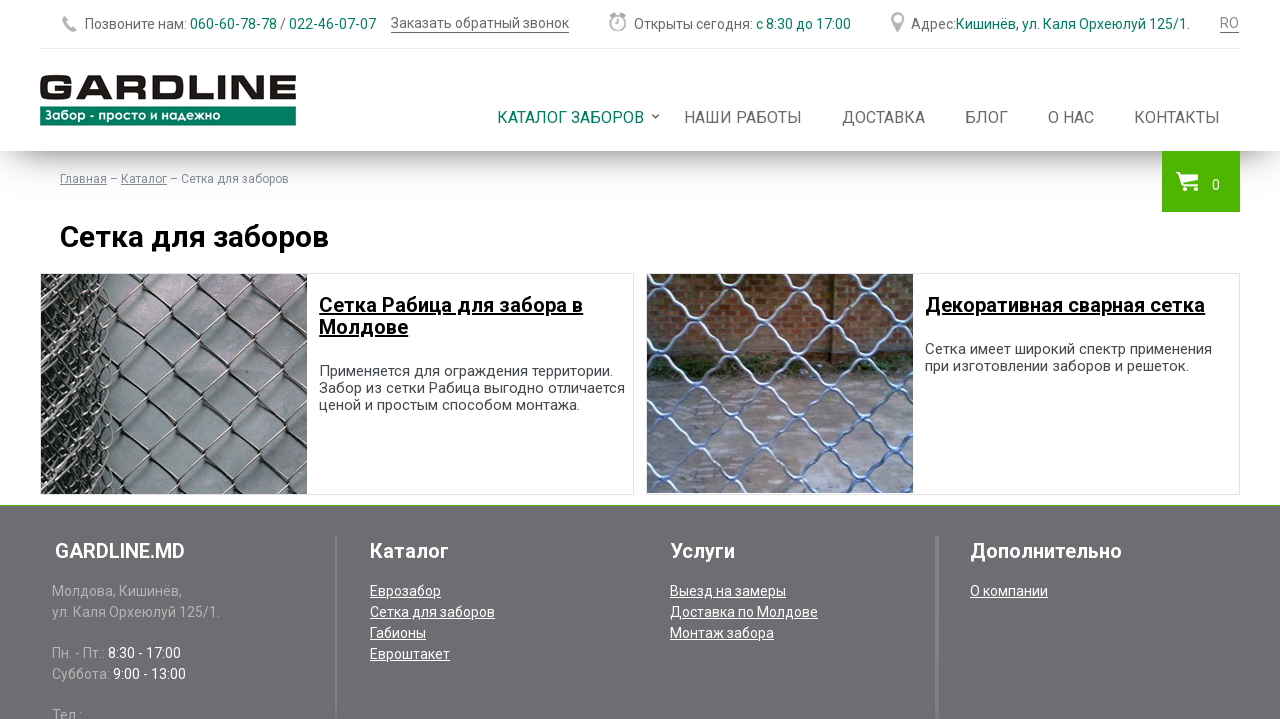

--- FILE ---
content_type: text/html; charset=UTF-8
request_url: https://gardline.md/ru/catalog/plasa-metalica.html
body_size: 3178
content:
<!DOCTYPE html>
<html>
<head>
<title>Сетка для забора и ограждений в Молдове по выгодной цене  - Gardline</title>
<meta http-equiv="content-type" content="text/html; charset=utf-8">
<meta name="description" content="Металлический сетка для забора из сварных проволочных панелей. Купить еврозабор в Молдове и Кишиневе можно на нашем сайте gardline.md.">
<meta name="keywords" content="Сетка для заборов в Молдове, Сетка для заборов в Кишиневе, качество, GARDLINE.MD">
<meta name="viewport" content="width=device-width, initial-scale=1">
<link href='https://fonts.googleapis.com/css?family=Roboto:400,400italic,700,700italic&subset=latin,cyrillic-ext,latin-ext,cyrillic' rel='stylesheet' type='text/css'>
<link rel="stylesheet" type="text/css" href="/w/s.css?d=1769453749">
<link rel="stylesheet" type="text/css" href="/css/myStyle.css">

<script src="/js/jquery.js"></script>
<script src="/js/jquery.easing.js"></script>
<script src="/js/jquery.loader-min.js"></script>

<script src="/js/jquery.livequery.min.js"></script>
<script src="/js/jquery.validate.js"></script>
<script src="/js/jquery.form.js"></script>
<script src="/js/jquery.metadata.js"></script>

<script src="/w/front.js?d=1769453749"></script>

<link rel="stylesheet" href="/css/jquery.fancybox.css" type="text/css" media="screen">
<link rel="stylesheet" href="/css/jquery.fancybox-thumbs.css" type="text/css" media="screen">

<script type="text/javascript" src="/js/jquery.fancybox.js"></script>
<script type="text/javascript" src="/js/jquery.fancybox-thumbs.js"></script>
<script type="text/javascript">
var $lang = "ru";
$(document).ready(function() {
  $('a[href$=".jpg"],a[href$=".JPG"],a[href$=".gif"],a[href$=".GIF"],a[href$=".png"],a[href$=".PNG"]').addClass('fancybox-c');
  $("a[rel=fancybox], .fancybox-c").fancybox({
	  openEffect	: 'elastic',
    closeEffect	: 'elastic',
		closeClick: true,
		helpers		:{
			thumbs : true
		}
	});
	$(document).on("click", ".fancybox-image", function(){
	   $.fancybox.close();
	})
});
</script>
<link rel="shortcut icon" type="image/png" href="/favicon.png">
<script>
  (function(i,s,o,g,r,a,m){i['GoogleAnalyticsObject']=r;i[r]=i[r]||function(){
  (i[r].q=i[r].q||[]).push(arguments)},i[r].l=1*new Date();a=s.createElement(o),
  m=s.getElementsByTagName(o)[0];a.async=1;a.src=g;m.parentNode.insertBefore(a,m)
  })(window,document,'script','//www.google-analytics.com/analytics.js','ga');

  ga('create', 'UA-45325833-1', 'auto');
  ga('send', 'pageview');

</script></head>
<body>
<header>

	<div class="s5-dis">
		<div class="s5-in-dis">
			<div class="s5-ts"><img src="/i/phone.png"/><h3></h3><a></a><span></span></div>
		</div>
	</div>
<div class="clear"></div>

<div class="w">
    <div class="topHead">
        <div class="phone">
            <span>Позвоните нам: <a href="tel:+37360607878">060-60-78-78</a> / <a href="tel:+37322460707">022-46-07-07</a></span>
        </div>
        <div class="orderPhone">
            <span>Заказать обратный звонок</span>
        </div>
        <div class="workHour">
			            <span>Открыты сегодня:</span> <span class="green">с 8:30 до 17:00</span>
			        </div>
        <div class="address">
            <span>Адрес:<span class="green">Кишинёв, ул. Каля Орхеюлуй 125/1.</span></span>
        </div>
			<div class="lang"><a href="/ro/catalog/plasa-metalica.html">RO</a></div>



    </div>

    <div class="headMenu">
        <div class="blocBurger">
        <div class="menu-trigger first">
            <span class="line line-1"></span>
            <span class="line line-2"></span>
            <span class="line line-3"></span>
        </div>
        </div>
        <a href="/ru/main.html" class="alignLogo"><div class="logoGL ru" ></div></a>
        <ul class="menu">
				<li class="lang"><a href="/ro/catalog/plasa-metalica.html">RO</a></li>
	        	        			<li class="hasSubmenu active"><a href="/ru/catalog.html" class="menu_name">Каталог заборов</a>
									<div class="mobClick"></div>
			        						<ul class="submenu">
				        						<li><a href="/ru/catalog/panou-gard-bordurat.html">Еврозабор</a></li>
				        						<li><a href="/ru/catalog/plasa-metalica.html">Сетка для заборов</a></li>
				        						<li><a href="/ru/catalog/gabioane.html">Габионы</a></li>
				        						<li><a href="/ru/catalog/stachet-metalic.html">Евроштакет</a></li>
				        
						</ul>
								</li>
	        			<li ><a href="/ru/gallery/nashi-raboty.html" class="menu_name">Наши работы</a>
							</li>
	        			<li ><a href="/ru/livrare.html" class="menu_name">Доставка</a>
							</li>
	        			<li ><a href="/ru/spravochnik.html" class="menu_name">Блог</a>
							</li>
	        			<li ><a href="/ru/despre-noi.html" class="menu_name">О нас</a>
							</li>
	        			<li ><a href="/ru/contacts.html" class="menu_name">Контакты</a>
							</li>
	                    <li class="contact">
                <a href="tel:(+373) 60-60-78-78">(+373) 60-60-78-78</a>
                <span>Пн.-Пт.: 8:30 - 17:00 Сб.: 9:00 - 13:00 </span><br>
                <span>Кишинёв, ул. Каля Орхеюлуй 125/1.</span>
            </li>
        </ul>
		        <div class="s12"><a href="/ru/basket.html" class="top-basket">0</a></div>
    </div>

    <div class="stickyMenu">
        <div class="containerSticky">
        <div class="stickyContact">
            <div class="row"><a href="tel:+37360607878">060-60-78-78</a> / <a href="tel:+37322460707">022-46-07-07</a></div>
            <div class="row">Кишинёв, ул. Каля Орхеюлуй 125/1.</div>
        </div>
        <ul class="menu">
				        			<li class=hasSubmenu><a href="/ru/catalog.html">Каталог заборов</a>
		        					<div class="mobClick"></div>
			        						<ul class="submenu">
					        								<li><a href="/ru/catalog/panou-gard-bordurat.html">Еврозабор</a></li>
					        								<li><a href="/ru/catalog/plasa-metalica.html">Сетка для заборов</a></li>
					        								<li><a href="/ru/catalog/gabioane.html">Габионы</a></li>
					        								<li><a href="/ru/catalog/stachet-metalic.html">Евроштакет</a></li>
					        
						</ul>
			        			</li>
	        			<li ><a href="/ru/gallery/nashi-raboty.html">Наши работы</a>
		        			</li>
	        			<li ><a href="/ru/livrare.html">Доставка</a>
		        			</li>
	        			<li ><a href="/ru/spravochnik.html">Блог</a>
		        			</li>
	        			<li ><a href="/ru/despre-noi.html">О нас</a>
		        			</li>
	        			<li ><a href="/ru/contacts.html">Контакты</a>
		        			</li>
	                    <li><div class="s12"><a href="/ru/basket.html" class="top-basket">0</a></div> </li>

        </ul>
        </div>
    </div>
</div>


</header>


<div class="w content">
<div class="cl flex">
<div class="nav mr1 f-l"><a href="/ru/main.html">Главная</a>  &ndash; <a href="/ru/catalog.html">Каталог</a> &ndash; Сетка для заборов</div>
</div>
<h1>Сетка для заборов</h1>
			<div class="descriptionPage"></div>
					<div class="cl">			<div class="s59 s59-mr1 category_item">
				<div class="s59-in cl">
					<a href="/ru/catalog/plasa-impletita-rabit.html" class="s60" style="background: url(/upfiles/goods/subject/293192001454682151.jpg) 50% 0 no-repeat;"></a>

					<div class="s61">
						<div class="category_item_title_wrap">
							<a href="/ru/catalog/plasa-impletita-rabit.html">Сетка Рабица для забора в Молдове</a>
						</div>
						<div class="cl category_item_security">
													</div>
					</div>
					<div class="category_item_desc">
						Применяется для ограждения территории.
Забор из сетки Рабица выгодно отличается ценой и простым способом монтажа.					</div>
				</div>
			</div>
										<div class="s59 category_item">
				<div class="s59-in cl">
					<a href="/ru/catalog/plasa-sudata-zincata-decorativa.html" class="s60" style="background: url(/upfiles/goods/subject/614726001455266713.jpg) 50% 0 no-repeat;"></a>

					<div class="s61">
						<div class="category_item_title_wrap">
							<a href="/ru/catalog/plasa-sudata-zincata-decorativa.html">Декоративная сварная сетка</a>
						</div>
						<div class="cl category_item_security">
													</div>
					</div>
					<div class="category_item_desc">
						Сетка имеет широкий спектр применения при изготовлении заборов и решеток.					</div>
				</div>
			</div>
			</div>		
			<div class="s118"></div>
		</div>



<footer class="site_footer">

    <div class="formFeedback">
		<div id="succesmessage-one-click"></div>
        <form id="validatorform" class="validatorform" action="/actions/addorderoneclick/ru/" method="POST" novalidate="novalidate">
            <div class="close">X</div>
            <div class="titleForm">Заказать обратный звонок</div>
            <div class="row align">
                <div class="posrel"><input type="text" name="name" class="{validate:{required:true, messages:{required:'Обязательное поле<em></em>'}}}"  placeholder="Имя*"></div>
                <div class="posrel"><input type="text" name="phone" class="{validate:{required:true, messages:{required:'Обязательное поле<em></em>'}}}" placeholder="Телефон*"></div>
            </div>
            <div class="row">
                <input class="message" name="body" type="text" placeholder="Интересующия продукция">
            </div>
            <button type="submit">Отправить</button>

        </form>

    </div>
		<div class="w">
			<div class="inner-width footer-inner cf">
				<div class="footer-col col-1">
					<h3>
	&nbsp; &nbsp;GARDLINE.MD</h3>
<p>
	&nbsp; &nbsp; Молдова, Кишинёв,<br />
	&nbsp; &nbsp; ул. Каля Орхеюлуй 125/1.</p>
<p>
	&nbsp; &nbsp; Пн. - Пт.:&nbsp;<span>8:30 - 17:00</span><br />
	&nbsp; &nbsp; Суббота:<span>&nbsp;9:00 - 13:00</span></p>
<p>
	&nbsp; &nbsp; Тел.:<br />
	<span style="color:#ffffff;">&nbsp; &nbsp; 022-46-07-07</span><br />
	&nbsp; &nbsp;&nbsp;<span style="color:#ffffff;">0</span><span>60-60-78-78</span><br />
	&nbsp; &nbsp; <span style="color:#ffffff;">078-85-45-55</span><br />
	<br />
	&nbsp; &nbsp;&nbsp;<a href="mailto:office@rultehcom.com">office@gardline.md</a></p>
<ul class="socials cf">
	<li class="fb">
		<a href="https://www.facebook.com/rultehcom.srl">&nbsp;</a></li>
</ul>
<div class="vk">
	&nbsp;</div>
				</div>
				<div class="footer-col col-2">
				          <h3>Каталог</h3>
					<ul class="footer-links-list">
            <li><a href="/ru/catalog/panou-gard-bordurat.html">Еврозабор</a></li>
            <li><a href="/ru/catalog/plasa-metalica.html">Сетка для заборов</a></li>
            <li><a href="/ru/catalog/gabioane.html">Габионы</a></li>
            <li><a href="/ru/catalog/stachet-metalic.html">Евроштакет</a></li>
					</ul>
				</div>
				<div class="footer-col col-3">
          <h3>Услуги</h3>
					<ul class="footer-links-list">

            <li><a href="https://www.gardline.md/ru/zameri.html">Выезд на замеры</a></li>

            <li><a href="https://www.gardline.md/ru/livrare.html">Доставка по Молдове</a></li>

            <li><a href="https://www.gardline.md/ru/montaj.html">Монтаж забора</a></li>
					</ul>
				</div>
				<div class="footer-col col-4">
          <h3>Дополнительно</h3>
					<ul class="footer-links-list">
            <li><a href="http://www.gardline.md/ru/despre-noi.html">О компании</a></li>
				</div>
				<div class="footer-bottom">
					<span class="copy"><em>RULTEHCOM</em> &copy; 2026</span>

					<span class="dev-info">Developed by <a href="http://www.webit.md" title="Разработка сайтов в Молдове"></a></span>
					<div class="clear"></div>
				</div>
			</div>
		</div>

<div class="top-arr">Вверх</div>
	</footer>

</body>
</html>

--- FILE ---
content_type: text/css
request_url: https://gardline.md/w/s.css?d=1769453749
body_size: 15854
content:
html, body, div, span, object, iframe,
h1, h2, h3, h4, h5, h6, p, pre,
a, em, img, small, sub, b, u, i, center,
ol, ul, li, fieldset, form, label, legend,
caption, tbody, tfoot, thead, tr, th, td {
	margin: 0;
	padding: 0;
	border: 0;
	font: inherit;
}
input[type='submit']::-moz-focus-inner {
	padding: 0;
}
input:focus {
	outline: none;
}
button[type='submit']::-moz-focus-inner {
	padding: 0;
}
article, aside, details, figcaption, figure,
html {
	overflow: auto;
}
.f-l {
	float: left !important;
}
.f-r {
	float: right !important;
}
.f-n {
	float: none !important;
}
.clear {
	clear: both;
	height: 0;
	overflow: hidden;
}
.clear-noclear {
	clear: both;
	height: 0;
	overflow: hidden;
}
.cl:after {
	clear: both;
	content: ".";
	display: block;
	height: 0;
	visibility: hidden;
}
.cl {
	display: inline-block;
}
* html .cl {
	height: 1%;
}
.cl {
	display: block;
}
.fwb {
	font-weight: bold;
}
.lower {
	text-transform: lowercase;
}
.upper {
	text-transform: uppercase;
}
.it, i {
	font-style: italic;
}
.fwn {
	font-weight: normal;
}
.upp {
	text-transform: uppercase;
}
.through {
	text-decoration: line-through;
}
.nowrap {
	white-space: nowrap;
}
.under {
	text-decoration: underline;
}
.tdn {
	text-decoration: none;
}
.posrel {
	position: relative;
}
.nopad {
	padding: 0 !important;
}
.db {
	display: block !important;
}
.dbn {
	display: none;
}
.valt {
	vertical-align: top;
}
.valm, .valm input {
	vertical-align: middle !important;
}
.valb {
	vertical-align: bottom !important;
}
.alc {
	text-align: center;
}
.all {
	text-align: left !important;
}
.alr {
	text-align: right !important;
}
.al_c {
	position: relative;
	width: 100%;
}
.al_c:after {
	content: '';
	display: block;
	clear: both;
}
.al_c_l {
	position: relative;
	right: 50%;
	float: right;
}
.al_c_r {
	position: relative;
	z-index: 10;
	right: -50%;
}
.inl {
	display: inline;
}
.nob {
	border: 0 !important;
}
.curp {
	cursor: pointer;
}
.curp-u {
	cursor: pointer;
}
.curp-u:hover {
	text-decoration: underline;
}
.nbg {
	background: none !important;
}
body {
	font-family: 'Roboto', sans-serif;
	color: #43484d;
	font-size: 15px;
	line-height: 17px;
	background: #fff;
	min-width: 320px;
}
img {
	max-width:100%;
}
.s92 label {
	white-space: nowrap;
}
.s92 input[type="checkbox"],
.s92 input[type="radio"] {
	display: none;
}
.s92 input[type="checkbox"] + label,
.s92 input[type="radio"] + label, .s92 input[type="checkbox"] + span,
.s92 input[type="radio"] + span {
	font: 16px bold;
	color: #000;
	cursor: pointer;
	font-family: 'Roboto', sans-serif;
}
.s92 input[type="checkbox"] + label::before,
.s92 input[type="radio"] + label::before,
.s92 input[type="checkbox"] + span::before,
.s92 input[type="radio"] + span::before {
	content: "";
	display: inline-block;
	height: 18px;
	width: 16px;
	margin: 0 5px 0 0;
	vertical-align: top;
}
.s92 input[type="checkbox"] + label::before, .s92 input[type="checkbox"] + span::before {
	background: url(../i/ch.png) 0 2px no-repeat;
}
.s92 input[type="radio"] + label::before, .s92 input[type="radio"] + span::before {
	background: url(../i/ch.png) 0 2px no-repeat;
}
input[type="checkbox"]:checked + label::before, input[type="checkbox"]:checked + span::before {
	background: url(../i/ch_a.png) 0 2px no-repeat;
}
input[type="radio"]:checked + label::before, input[type="radio"]:checked + span::before {
	background: url(../i/ch_a.png) 0 2px no-repeat;
}
input[type="checkbox"]:disabled + label::before, input[type="checkbox"]:disabled + span::before {
	background-position: -152px -260px;
}
input[type="checkbox"]:checked:disabled + label::before, input[type="checkbox"]:checked:disabled + span::before {
	background-position: -171px -260px;
}
input[type="radio"]:disabled + label::before, input[type="radio"]:disabled + span::before {
	background-position: -144px -279px;
}
input[type="radio"]:checked:disabled + label::before, input[type="radio"]:checked:disabled + span::before {
	background-position: -162px -279px;
}
label.error {
	background-color: #ff9999;
	font-size: 11px;
	border: 1px solid #f29292;
	padding: 4px 10px;
	color: #000;
	display: none;
	-moz-border-radius: 4px;
	-webkit-border-radius: 4px;
	border-radius: 4px;
	-moz-box-shadow: 0 0 6px #ddd;
	-webkit-box-shadow: 0 0 6px #ddd;
	position: absolute;
	min-width: 180px;
	top: -35px;
	left: 50px;
}
label.error em {
	border: 10px solid;
	border-color: #ff9999 transparent transparent;
	bottom: -17px;
	display: block;
	height: 0;
	left: 10px;
	position: absolute;
	width: 0;
}
.error_text {
	color: red;
}
#jquery-loader.ajax-loader {
	border: none;
	padding-top: 35px;
	background-color: transparent;
	text-align: center;
	background-image: url(../i/ajax-loader.gif);
	background-position: center center;
	background-repeat: no-repeat;
	z-index: 1000000;
}
a {
	color: #5fb2cb;
	outline-style: none;
}
b {
	font-weight: bold;
}
.hr1 {
	border-top: 1px solid #e5e5e5;
	height: 0;
	overflow: hidden;
}
.pd1 {
	padding-left: 8px;
}
.pd2 {
	padding-left: 22px;
}
.pd3 {
	padding: 7px 7px 7px 35px;
}
.fs12 {
	font-size: 12px;
}
.mr1 {
	margin: 20px 0;
}
.mr2 {
	margin: 10px 0;
}
.mr3 {
	margin: 35px 0 20px !important;
}
.mr4 {
	margin-top: 10px;
}
.fs13 {
	font-size: 13px;
}
.fs16 {
	font-size: 16px;
}
.s1 {
	background: #373737;
}
.w {
	max-width: 1200px;
	margin: 0 auto;
}
.o-comp{
	float: right;
	display: inline-block;
	width: 400px;
	height: 300px;
	font-family: Arial;
	color: #010101;
}
.o-comp h3{
	font-size: 16px;
	margin: 23px 0 0 25px;
	font-weight: 700;
}
.o-comp p{
	font-size: 14px;
	margin: 14px 0 0 25px;
	font-weight: 400;
}
.o-comp button{
	margin: 17px 0 0 25px;
	color: #424242;
	width: 179px;
	font-family: Arial;
	font-size: 18px;
	font-weight: 400;
	padding: 10px;
	background-color: white;
	border: 1px solid #424242;
	border-radius: 5px;
	box-shadow: 2.5px 4.3px 5px rgba(0, 0, 0, 0.15);
	outline: none;
	cursor: pointer;
	transition: all 0.4s ease;
	-webkit-transition: all 0.4s ease;
	-moz-transition: all 0.4s ease;
	-ms-transition: all 0.4s ease;
}
.o-comp button:hover{
	background-color: #6D6E71;
	color: #fff;
	border-color: #6d6e71;
}
.top-arr {
	position: fixed;
	display: none;
	opacity: 0;
	z-index: 200;
	bottom: 20px;
	right: 0;
	padding: 12px 15px 12px 48px;
	color: #fff;
	background: #4fb600 url(../i/i.png) 15px -1359px no-repeat;
	cursor: pointer;
}
.nav {
	color: #828b95;
	font-size: 12px;
	margin-left: 20px;
}
.nav a {
	color: #828b95;
}
.content h1 {
	font-size: 30px;
	line-height: 33px;
	color: #000;
	font-weight: bold;
	margin: 12px 0 20px 20px;
}
.content h2 {
	font-size: 24px;
	line-height: 26px;
	color: #000;
	margin: 20px 0 12px 0;
}
.content h3 {
	font-size: 20px;
	line-height: 22px;
	color: #000;
	margin: 20px 0 12px 0;
}
.content h4 {
	font-size: 17px;
	line-height: 18px;
	font-weight: bold;
	color: #000;
	margin: 20px 0 12px 0;
}
.content p {
	margin: 12px 0;
}
.content ul {
	margin: 12px 0 12px 30px;
}
.s2 {
	float: left;
	display: block;
	padding: 0 20px;
	margin: 8px 0 0 1%;
	color: #bdbdbd;
	font-family: Arial;
	font-size: 12px;
	font-weight: 400;
	text-decoration: none;
	/*border-left: 1px solid #000;*/
	/*border-right: 1px solid #000;*/
}
.s3 {
	float: left;
	display: block;
	width: 42px;
	height: 30px;
	border: 0;
	margin: 0;
	cursor: pointer;
	background: url(../i/i.png) 0 0 no-repeat;
	box-sizing: border-box;
}
.s4 {
	width: 70%;
	float: right;
	padding: 6px 0;
	list-style: none;
}
.s4-b {
	display: none;
}
.s4 li {
	float: right;
	margin: 0 3%;
}
.s4 li a {
	color: #a8a8a6;
	font-size: 14px;
}
.s4 li a:hover {
	color: #fff;
}
.s5 {
	float: left;
	width: 100%;
}
.s5-in {
	margin: 18px 0 15px 0;
	width: 100%;
}
.s5-dis {
	display: none;
	text-align: center;
}
.s5 h2, .s5-dis h2 {
	font-size: 20px;
	line-height: 22px;
	color: #231f20;
	margin: 0 0 18px 0;
	font-weight: bold;
}
.s5-dis h2 {
	font-size: 17px;
	line-height: 18px;
	margin: 0 0 8px 0;
}
.s5-t {
	text-align: center;
	display: inline-block;
	float: right;
	height: 100%;
	min-width: 255px;
	margin: 0 2% 0 0;
	font-size: 14px;
	font-family: Arial;
	color: #010101;
	line-height: 25px;
}
.s5-t2{
	margin-left: 5%;
}
.s5-t h3{
	font-weight: 700;
}
.s5-t p{
	font-weight: 400;
}
.s5-ts{
	display: none;
}
.s5-td {
	display: inline-block;
	text-align: left;
}
.s6 {
	float: left;
	margin-left: -100%;
	color: #010101;
	padding: 15px 0;
}
.s6, .s6 img {
	display: block;
}
.s6-img{
	width: 324px;
	height: 81px;
	margin: 0 auto;
}
.s6 .s6-img .logo-ro{
	background: url(../i/logo.svg) no-repeat;
	background-position: -22px -70px;
	background-size:115%;
	width: 100%;
	height: 100%;
	float: left;
}
.s6 .s6-img .logo-ru{
	background: url(../i/logo.svg) no-repeat;
	background-position: -22px -244px;
	background-size:115%;
	width: 100%;
	height: 100%;
	float: left;
}
.s6-img-s{
	width: 250px;
	height: 60px;
}
.logo-ru-s{
	background: url(../i/logo.svg) no-repeat;
	background-position: -18px -55px;
	background-size:115%;
	width: 100%;
	height: 100%;
	float: left;
}
.logo-ro-s{
	background: url(../i/logo.svg) no-repeat;
	background-position: -18px -190px;
	background-size:115%;
	width: 100%;
	height: 100%;
	float: left;
}
.s7 {
	float: left;
	margin-left: -200px;
	width: 200px;
}
.s8, .s9 {
	display: block;
	background: url(../i/i.png) 0 -1030px no-repeat;
	padding: 8px 0 8px 37px;
	margin: 7px 0;
	color: #454d55;
}
.s8 {
	margin: 10px 0 7px;
}
.s9 {
	background-position: 0 -1142px;
}
.s10 {
	background: #252525;
}
.s10-fix {
	position: fixed;
	left: 0;
	top: 0;
	width: 100%;
	z-index: 99;
}
.s11 {
	float: left;
	list-style: none;
	display: table;
	position: relative;
	z-index: 200;
}
.s11 li {
	display: table-cell;
	vertical-align: middle;
	color: #fff;
	/*border-right: 1px solid #8c949d;*/
	/*border-right: 1px solid #697078;*/
	font-size: 15px;
	-webkit-transition: all 0.3s ease;
	-moz-transition: all 0.3s ease;
	-o-transition: all 0.3s ease;
	transition: all 0.3s ease;
	z-index: 200;
}
.s11 li:first-child {
	border-left: 0;
}
.s11 li:last-child {
	border-right: 0;
}
.s11 li:hover, .s11 li.a {
	background: #54585d;
}
.s11 li:hover ul {
	opacity: 1;
	visibility: visible;
	-webkit-transition: all 0.3s ease 0.3s;
	-moz-transition: all 0.3s ease 0.3s;
	-o-transition: all 0.3s ease 0.3s;
	transition: all 0.3s ease 0.3s;
}
.s11 li a {
	display: table;
	color: #fff;
	text-decoration: none;
	padding-top: 10px;
	padding-bottom: 10px;
}
.s11 li a span, .s11 li a i {
	display: table-cell;
	vertical-align: middle;
	white-space: nowrap;
}
.s11 li ul {
	opacity: 0;
	visibility: hidden;
	position: absolute;
	left: 0;
	top: 100%;
	z-index: 200;
	width: 950px;
	padding: 25px;
	border: 1px solid #373737;
	border-top: 0;
	background: #fff;
	
}
.s11 ul li {
	float: left;
	margin-right: 2%;
	color: #828b95;
	display: block;
	border: 0;
}
.s11 ul li:hover {
	background: #fff;
}
.s11 li ul li b {
	display: block;
	padding: 5px 15px 15px;
}
.s11 ul li ol li {
	float: none;
	white-space: nowrap;
}
.s11 ul li ol li a {
	color: #000;
	padding: 7px 15px;
}
.s11 ul li ol li a:hover {
	color: #3ead49;
}
.s11-dis {
	display: none;
}
.s12 {
	float: left;
	background: #4fb600 url(../i/i2.png) 14px 50% no-repeat !important;
}
.s12 a {
	display: block;
	color: #fff;
	text-decoration: none;
	padding: 26px 20px 18px 50px !important;
}
.s11-w1 {
	float: left;
	width: 100%;
}
.s11-w2 {
	margin-right: 80px;
}
.s12-w1 {
	float: left;
	margin-left: -78px;
	width: 78px;
	box-sizing: border-box;
}
.s14 {
	width: 100%;
	display: table;
	table-layout: fixed;
	border-collapse: collapse;
	margin-top: 40px;
}
.s14-dis {
	display: none;
}
.s14 div {
	display: table-row;
}
.s14 a {
	display: table-cell;
	text-align: center;
	color: #000;
	font-size: 16px;
	line-height: 18px;
	padding: 56px 0 16px;
}
.s14 a:hover {
	color: #4fb600;
}
.s15 {
	text-align: center;
	margin: 50px auto 0 auto;
}
.s15 a{
	text-decoration: none;
	display: inline-block;
	color: #000;
	font-size: 24px;
	line-height: 26px;
	padding: 3px 0px;
	border-bottom: 1px solid #000;
}
.s15 span{
	display: inline-block;
	color: #000;
	font-size: 24px;
	line-height: 26px;
}

.s16 {
	text-align: center;
	color: #1b1b1b;
	font-size: 18px;
	line-height: 20px;
}
.s16 a, .s16 img {
	display: block;
	color: #1b1b1b;
}
.s16 img {
	margin-bottom: 9px;
	border: 1px solid #fff;
	box-sizing: border-box;
}
.s16 a:hover {
	color: #4fb600;
}
.s16 img:hover {
	border: 1px solid #4fb600;
}
.s17 {
	float: left;
	width: 41.5%;
	margin-right: 3%;
}
.s18 {
	float: left;
	width: 32%;
	margin-right: 3%;
}
.s19 {
	float: right;
	width: 20%;
}
.s20 {
	margin-bottom: 35px;
}
.s21 a {
	float: left;
	width: 22%;
	margin: 20px 4% 0 0;
}
.s21 a:last-child {
	margin-right: 0;
}
.s22 {
	background: #414141;
	padding: 20px 0 15px 0;
	margin: 30px 0;
	text-align: center;
}
.ready_sol_desc{
	text-align:left;
	padding: 15px 0;
}
.ready_work_desc{
	text-align:left;
	color: #fff;
	font-family: Verdana;
	font-size: 14px;
	font-weight: 400;
	margin: 15px 0;
}
.s22 a {
	display: inline-block;
	text-decoration: none;
	color: #fff;
	font-size: 24px;
	line-height: 30px;
	background: #414141;
	border-bottom: 1px solid #fff;
	padding: 2px 0px;
}
.s23 {
	border-top: 1px solid #c8c7c7;
	background: #f0f0f0;
	padding: 20px 0;
	margin: 20px 0 0;
	font-size: 13px;
}
.s24 {
	position: relative;
}
.s24 div {
	float: left;
	width: 20%;
	margin-right: 5%;
}
.s24 h3 {
	font-size: 18px;
	line-height: 20px;
	margin: 0 0 20px;
	font-weight: bold;
}
.s24 h3 span {
	font-size: 14px;
}
.s24 h4 {
	font-size: 16px;
	line-height: 18px;
	margin: 0 0 20px;
	font-weight: bold;
}
.s25 a {
	display: block;
	color: #43484d;
	margin: 0 0 10px;
}
.s25 a:hover {
	color: #72777b;
}
.s26 {
	display: block;
	position: absolute;
	bottom: 0;
	right: 0;
}
.s26, .s27 {
	float: none !important;
	margin-right: 0 !important;
	width: 500px !important;
	text-align: right;
}
.s27-c {
	width: auto !important;
}
.s27-c a {
	float: left !important;
	margin: 0 10px 0 0 !important;
}
.s27 a {
	display: block;
	float: right;
	width: 48px;
	height: 48px;
	text-align: left;
	margin: 0 0 20px 10px;
	text-indent: -9999px;
	-webkit-transition: all 0.5s ease;
	-moz-transition: all 0.5s ease;
	-o-transition: all 0.5s ease;
	transition: all 0.5s ease;
}
.s27 .fb {
	background: url(../i/fb_a.png) 0 0 no-repeat;
	background: url(../i/fb.png) 0 0 no-repeat;
}
.s27 .tw {
	background: url(../i/tw_a.png) 0 0 no-repeat;
	background: url(../i/tw.png) 0 0 no-repeat;
}
.s27 .vk {
	background: url(../i/vk_a.png) 0 0 no-repeat;
	background: url(../i/vk.png) 0 0 no-repeat;
}
.s27 .od {
	background: url(../i/od_a.png) 0 0 no-repeat;
	background: url(../i/od.png) 0 0 no-repeat;
}
.s27 .fb:hover {
	background: url(../i/fb_a.png) 0 0 no-repeat;
}
.s27 .tw:hover {
	background: url(../i/tw_a.png) 0 0 no-repeat;
}
.s27 .vk:hover {
	background: url(../i/vk_a.png) 0 0 no-repeat;
}
.s27 .od:hover {
	background: url(../i/od_a.png) 0 0 no-repeat;
}
.s28 {
	float: left;
	width: 22%;
	margin-right: 3.9%;
	text-align: center;
	margin-bottom: 20px;
}
.s28:nth-child(4n) {
	margin-right: 0;
}
.s28 a {
	color: #1b1b1b;
	font-size: 18px;
	line-height: 20px;
}
.s28:hover a {
	color: #3ead49;
}
.s28 img {
	display: block;
	margin-bottom: 12px;
	border: 1px solid transparent;
}
.s28:hover img {
	border-color: #3ead49;
}
.s29 {
	display: table-cell;
	width: 40%;
	border-right: 1px solid #ccc;
}
.s30 {
	display: table-cell;
	padding: 20px;
	font-size: 15px;
	line-height: 20px;
}
.s31 {
	display: table;
	border-collapse: collapse;
	width: 100%;
	height: 360px;
	border: 1px solid #e3e2e8;
	margin-bottom: 20px;
	box-sizing: border-box;
}
.s31:hover {
	border: 1px solid #3ead49;
}
.s32 {
	display: table-row;
}
.s33 {
	border: 1px solid #828b95;
	background: #fafafa;
	padding: 20px;
}
.s34 {
	float: left;
	width: 40%;
}
.s34-p1 {
	padding-top: 6px;
}
.s35 {
	float: right;
	width: 57%;
}
.s35-w1 {
	width: 54%;
}
.s35 input[type='text'] {
	width: 100%;
	padding: 5px;
	border: 1px solid #e8e9ea;
	font-family: 'Roboto', sans-serif;
	font-size: 16px;
	line-height: 18px;
	box-sizing: border-box;
}
.s35-srok input[type='text'] {
	width: 45.5%;
}
.s35-srok span {
	margin: 0 3%;
}
.s36 {
	display: block;
	background: url(../i/i5.png) 0 50% no-repeat;
	color: #000;
	padding: 11px 0 11px 64px;
}
.s37 {
	background: #4fb600;
	color: #fff;
	border: 0;
	padding: 20px 50px;
	font-family: 'Roboto', sans-serif;
	font-size: 18px;
	line-height: 20px;
	cursor: pointer
}
.s37-p1 {
	padding: 20px 80px;
}
.s37-p2 {
	padding: 8px 30px;
	font-size: 16px;
	line-height: 18px;
}
.s37-p3 {
	padding: 8px 30px;
	background: #e6e7e9 url(../i/i11.png) 10px 50% no-repeat;
	color: #666;
	font-size: 16px;
	line-height: 18px;
	margin-left: 12px;
}
.s37-p4 {
	float: right;
	margin: 0 10px 10px 0;
	padding: 7px 8px;
	font-size: 14px;
	line-height: 16px;
}
.s37-p5 {
	margin: 10px 10px 0 0;
	padding: 7px 8px;
	font-size: 14px;
	line-height: 16px;
}
.s37-p6 {
	background: #e6e7e9 url(../i/i11.png) 10px 50% no-repeat;
	color: #666;
	padding: 7px 8px 7px 22px;
}
.s37-p7 {
	background: #808285;
}
.s38 {
	background: #fff;
	border: 1px solid #eaeaeb;
	padding: 20px;
	font-size: 16px;
	line-height: 18px;
	margin-bottom: 20px;
}
.s39 {
	color: #4fb600;
	font-size: 30px;
	line-height: 33px;
	font-weight: bold;
	margin: 12px 0;
}
.s40 {
	background: url(../i/i.png) 0 -105px no-repeat;
	color: #000;
	padding: 0 0 0 30px;
	margin: 10px 0 20px 20px;
}
.s41 {
	border-collapse: collapse;
	width: 100%;
	margin: 30px 0;
}
.s41 th {
	color: #000;
	background: #fafafa;
	border: 1px solid #fff;
	padding: 10px;
}
.s41 td {
	padding: 5px 10px;
	border: 1px solid #fff;
	-webkit-transition: all 0.2s ease;
	-moz-transition: all 0.2s ease;
	-o-transition: all 0.2s ease;
	transition: all 0.2s ease;
}
.s41 tr:hover td {
	background: #fafafa;
}
.s41 tr.no-hover:hover td {
	background: #fff;
}
.s42 img {
	vertical-align: middle;
}
.s42 a {
	color: #000;
}
.s43 {
	font-size: 18px;
	line-height: 20px;
	font-weight: bold;
	text-align: center;
}
.minus, .plus, .minus-item, .plus-item {
	float: left;
	padding: 5px 10px;
	color: #a1a1a1;
	border: 1px solid #f0f0f0;
	font-size: 22px;
	line-height: 25px;
	cursor: pointer;
	-moz-user-select: none;
	-khtml-user-select: none;
	user-select: none;
}
.minus:hover, .plus:hover, .minus-item:hover, .plus-item:hover {
	color: #4fb600;
	border-color: #4fb600;
}
.items-count, .items-count-item {
	float: left;
	padding: 5px;
	width: 40px;
	color: #000;
	border: 0;
	border-top: 1px solid #f0f0f0;
	border-bottom: 1px solid #f0f0f0;
	font-size: 20px;
	line-height: 25px;
	text-align: center;
	box-sizing: border-box;
}
.item_nalichie_yes {
	color: #4fb600;
}
.item_nalichie_no {
	color: red;
}
.item_nalichie_order {
	color: #999;
}
.del {
	width: 40px;
	height: 30px;
	background: url(../i/del.png) 50% 50% no-repeat;
	cursor: pointer;
}
.s44 {
	font-size: 18px;
	line-height: 33px;
	color: #000;
	font-weight: bold;
}
.s44-bt {
	border-top: 1px solid #f0f0f0 !important;
	padding: 10px;
	float: right;
}
.s44-1 {
	padding-top: 5px;
}
.s44-2 {
	padding: 3px 20px 0 0;
}
.s44 span {
	font-size: 30px;
	line-height: 33px;
}
.s46 div {
	float: left;
	padding: 25px 60px;
	font-size: 18px;
	line-height: 20px;
	color: #000;
	cursor: pointer;
	border: 1px solid #e6e6e6;
	border-bottom: 0;
}
.s46 div.a {
	background: #fafafa;
	border-left: 1px solid #838c96;
	border-top: 1px solid #838c96;
	border-right: 1px solid #838c96;
	cursor: default;
	margin-bottom: -3px;
}
.s47 {
	margin-top: 40px;
	padding: 20px;
	background: #fafafa;
	border: 1px solid #838c96;
}
.s47-m1 {
	margin-top: -1px;
}
.s48 {
	float: left;
	width: 170px;
	padding-top: 5px;
}
sup {
	color: red;
	vertical-align: top;
	margin-right: 3px;
}
.s49 {
	float: left;
	width: 500px;
	position: relative;
}
.s49-nw {
	width: auto;
}
.s49 input[type='text'], .s49 select, .s50, .s55 select {
	width: 250px;
	padding: 5px;
	border: 1px solid #e8e9ea;
	font-family: 'Roboto', sans-serif;
	font-size: 16px;
	line-height: 18px;
	box-sizing: border-box;
}
.s49 input[type='text']:focus, .s49 select:focus, .s55 select:focus {
	border-color: #4fb600;
}
.s49-w1 {
	width: 100% !important;
}
.s49-w2 {
	width: 120px !important;
}
.s50 {
	width: 420px;
	height: 120px;
	margin: 10px 0 0;
}
.s51 {
	background: url(../i/i.png) 0 -192px no-repeat;
	color: #000;
	padding: 5px 0 5px 30px;
}
.s51-1 {
	float: right;
	margin-top: 14px;
}
.s52 {
	float: left;
	max-width: 670px;
}
.s53 {
	float: right;
	max-width: 390px;
	background: #fff;
	padding: 20px;
	border: 1px solid #e9eaeb;
	margin-top: 10px;
}
.s53 h3 {
	font-size: 16px;
	line-height: 18px;
	font-weight: bold;
	background: url(../i/i.png) 0 -340px no-repeat;
	padding: 10px 0 10px 45px;
	margin: 0 0 15px;
}
.s53-1 h3 {
	background: url(../i/i.png) 10px -550px no-repeat;
}
.s54 {
	cursor: pointer;
	color: #4673fb;
	border-bottom: 1px dotted #4673fb;
	background: url(../i/arr2_d.png) 100% 50% no-repeat;
	padding: 2px 20px 2px 0;
	margin: 10px 0;
}
.s54-a {
	background: url(../i/arr2_t.png) 100% 50% no-repeat;
}
.s54-p1 {
	margin: 3px 0;
	font-size: 13px;
}
.s55 {
	float: left;
	margin: 0 20px 0 0;
}
.s55-p1 {
	padding-top: 7px;
}
.s55-p2 {
	padding-top: 2px;
}
.s55-w1 {
	width: 120px !important;
}
.s55-w2 {
	width: 60px !important;
}
.s55-w3 {
	width: 200px !important;
}
.s55-m1 {
	margin-left: 20px;
}
.s56 {
	float: left;
	width: 25%;
}
.s57 {
	float: right;
	width: 70%;
	height: 480px;
}
.s58 {
	float: left;
	width: 47.5%;
}
.s58-mr1 {
	margin-right: 5%;
}
.s59 {
	float: left;
	width: 49.5%;
	margin-bottom: 10px;
}
.s59-in {
	border: 1px solid #e3e2e8;
}
.s59-in:hover {
	border-color: #4fb600;
}
.s59 img {
	display: block;
}
.s59-mr1 {
	margin-right: 1%;
}
.s60 {
	position: relative;
	display: block;
	width: 45%;
	float: left;
	min-height: 220px;
}
.s60-actia {
	display: block;
	position: absolute;
	left: 0;
	top: 0;
	background: #ab82c5;
	color: #fff;
	padding: 6px 12px;
	font-size: 12px;
	line-height: 14px;
	font-weight: normal;
}
.s61, .s62 {
	width: 24.5%;
	float: left;
	margin-left: 3%;
	max-height: 194px;
	overflow: hidden;
}
.s61 a {
	display: block;
	color: #010101;
	font-size: 20px;
	line-height: 22px;
	font-weight: bold;
	margin: 20px 0 15px;
}
.s61 a:hover {
	color: #4fb600;
}
.s62 {
	font-size: 12px;
	color: #000;
	padding-top: 26px;
}
.s62 ul {
	list-style: none;
	margin: 5px 0 5px 10px;
}
.s63 {
	float: left;
	font-size: 12px;
	line-height: 14px;
	color: #000;
	font-weight: bold;
	padding-top: 6px;
}
.s64 {
	float: left;
	margin-left: 10px;
}
.s64 div {
	display: inline-block;
	vertical-align: bottom;
	overflow: hidden;
	width: 4px;
	background: #dedede;
	margin-right: 2px;
}
.s64 div.a {
	background: #4cb000;
}
.s65 {
	float: left;
	width: 80%;
}
.s65-p1 {
	padding-top: 25px;
}
.s66 {
	float: right;
	width: 15%;
}
.s66-w1 {
	width: 280px;
	padding-top: 25px;
}
.s68 {
	float: left;
	width: 100%;
}
.s68-in {
	margin-left: 278px;
}
.s67 {
	float: left;
	margin-left: -100%;
	width: 258px;
}
.s67-dis {
	display: none;
}
.s69 {
	float: left;
	border-bottom: 1px dotted #666;
	color: #666;
	width: 201px;
	margin: 2px 0;
}
.s69 div {
	background: #fff;
	margin-bottom: -2px;
	display: inline-block;
	vertical-align: bottom;
	padding: 0 3px 0 0;
}
.s70 {
	float: left;
	width: 100px;
	margin: 2px 0;
	padding-top: 3px;
}
.s71, .s72 {
	display: table-row;
	float: left;
	color: #43484d;
	text-decoration: underline;
	text-align: left;
	cursor: pointer;
	margin: 9px 20px 20px 0;
	height: 40px;
}
.s71:hover, .s72:hover {
	color: #4fb600;
}
.s71 i, .s72 i {
	display: table-cell;
	margin: 0 6px 0;
	width: 40px;
	height: 42px;
	vertical-align: middle;
}
.s71 span, .s72 span {
	display: table-cell;
	vertical-align: middle;
	padding-left: 5px;
}
.s71 i {
	background: url(../i/i.png) -141px -727px no-repeat;
}
.s71:hover i {
	background-position: 5px -728px;
}
.s72 i {
	background: url(../i/i.png) -140px -860px no-repeat;
}
.s72:hover i {
	background-position: 9px -860px;
}
.s73 {
	float: left;
	position: relative;
	border: 1px solid #e6e6e6;
	width: 15.64%;
	margin: 0 0.8% 12px 0;
	-webkit-transition: all 0.3s ease;
	-moz-transition: all 0.3s ease;
	-o-transition: all 0.3s ease;
	transition: all 0.3s ease;
}
.s73:nth-child(6n) {
	margin: 0 0 12px 0;
}
.s73-nm {
	margin: 0 0 12px 0;
}
.list-img {
	display: block;
	border: 1px solid transparent;
	-webkit-transition: all 0.3s ease;
	-moz-transition: all 0.3s ease;
	-o-transition: all 0.3s ease;
	transition: all 0.3s ease;
}
.s73:hover /*.list-img:hover*/ {
	border: 1px solid #4fb600
}
.s73:last-child {
	margin-right: 0;
}
.s73-in {
	padding: 10px;
}
.s73-in img {
	display: block;
}
.s73-in-no-foto-w {
	display: table;
	width: 100%;
}
.s73-in-no-foto {
	display: table-cell;
	height: 130px;
	text-align: center;
	color: #000;
	vertical-align: middle;
}
.s73-href {
	text-decoration: none !important;
}
.s74 {
	float: left;
	background: #2baae1 url(../i/i.png) 4px -1260px no-repeat;
	width: 28px;
	height: 28px;
	color: #fff;
}
.s75 {
	height: 35px;
	overflow: hidden;
	margin: 15px 0;
}
.s75 a {
	color: #000;
}
.s75 a:hover {
	color: #4fb600;
}
.s76 {
	display: table;
	height: 35px;
	overflow: hidden;
	margin: 15px 0;
}
.s76-row {
	display: table-row;
}
.s78 {
	display: table-cell;
	font-size: 13px;
	line-height: 15px;
	color: #666;
	padding: 2px 0;
}
.s78-bb {
	border-bottom: 1px dotted #666;
}
.s78 div {
	background: #fff none repeat scroll 0 0;
	display: inline-block;
	margin-bottom: -4px;
	padding: 0 3px 0 0;
	vertical-align: bottom;
}
.s78-m1 {
	padding-left: 3px;
}
.s78:first-child {
	padding-right: 5px;
}
.s79 {
	margin: 12px 0;
	font-size: 20px;
	line-height: 22px;
	color: #000;
}
.s79 span {
	font-size: 16px;
	line-height: 18px;
}
.s80 {
	float: left;
	margin-left: 18px;
	color: #bbb;
}
.s80 b {
	text-decoration: line-through;
}
.s80_2 {
	float: left;
	margin-right: 18px;
	color: #bbb;
}
.s80_2 b {
	text-decoration: line-through;
}
.s81 {
	position: relative;
	overflow: hidden;
	border: 1px solid #f1f1f1;
	float: right;
	width: 40px;
	height: 35px;
	cursor: pointer;
	-webkit-transition: all 0.3s ease;
	-moz-transition: all 0.3s ease;
	-o-transition: all 0.3s ease;
	transition: all 0.3s ease;
}
.s81 em {
	display: block;
	width: 100%;
	height: 100%;
	background: url('/i/sprite.png') no-repeat -379px -375px;
	/*background: url(../i/i7_1.png) no-repeat;*/
	
	position: absolute;
	top: 0;
	left: 0;
	
	-webkit-transform: translateZ(0);
	-moz-transform: translateZ(0);
	-ms-transform: translateZ(0);
	-o-transform: translateZ(0);
	transform: translateZ(0);
	-webkit-backface-visibility: hidden;
	backface-visibility: hidden;
	-webkit-transition: -webkit-transform 0.3s;
	-moz-transition: -moz-transform 0.3s;
	transition: transform 0.3s;
}
.s81 svg {
	position: absolute;
	left: 50%;
	top: 50%;
	width: 100%;
	opacity: 0;
	-webkit-transform: translateX(-50%) translateY(-50%);
	-moz-transform: translateX(-50%) translateY(-50%);
	-ms-transform: translateX(-50%) translateY(-50%);
	-o-transform: translateX(-50%) translateY(-50%);
	transform: translateX(-50%) translateY(-50%);
	
	-webkit-transition: -webkit-transform 0.3s;
	-moz-transition: -moz-transform 0.3s;
	transition: transform 0.3s;
}
.s81.is-added em {
	color: transparent;
	-webkit-transform: translateY(-100%);
	-moz-transform: translateY(-100%);
	-ms-transform: translateY(-100%);
	-o-transform: translateY(-100%);
	transform: translateY(-100%);
	
	-webkit-transition: -webkit-transform 0s;
	-moz-transition: -moz-transform 0s;
	transition: transform 0s;
}
.s81.is-added svg {
	opacity: 1;
	-webkit-transition: -webkit-transform 0s;
	-moz-transition: -moz-transform 0s;
	transition: transform 0s;
}
/*.s81:hover em {*/
	/*background: #5db000 url(../i/i7_1_a.png) no-repeat;*/
/*}*/
.s81-in {
	text-indent: -2000px;
}
.s81 svg {
	left: 50%;
	opacity: 0;
	position: absolute;
	top: 50%;
	transform: translateX(-50%) translateY(-50%);
	transition: transform 0.3s ease 0s;
	width: 100%;
}
.s82 a {
	display: block;
	float: left;
	width: 31%;
	margin: 0 3.5% 40px 0;
}
.s82 a:nth-child(3n) {
	margin-right: 0;
}
.s82 img {
	display: block;
}
.s83 {
	float: left;
	/*width: 100%;*/
	width: calc(100% - 510px);
	margin-left: 15px;
}
@media only screen and (max-width: 1024px) {
	.s83 {
		clear: both;
		float: none;
		width: auto;
		margin: 20px 0 0;
	}
}
.s83-in {
	/*margin-left: 500px;*/
	margin-left: 5px;
}
.s84 {
	float: left;
	position: relative;
	width: 480px;
	/*margin-left: -100%;*/
}
@media only screen and (max-width: 1024px) {
	.s84 {
		float: none;
		margin: 0 auto 20px;
	}
}
@media only screen and (max-width: 600px) {
	.s84 {
		width: 300px;
	}
}
.s84 a, .s84-dis a {
	display: block;
}
.s84-brd {
	border: 1px solid #e7e8e9;
}
.s84 a img, .s84-dis a img {
	display: block;
}
.s84-dis {
	display: none;
}
.s85 {
	background: #fafafa;
	border: 1px solid #e8e9ea;
	padding: 12px;
}
.s86 {
	float: left;
	width: 100%;
}
.s86-in {
	margin-right: 190px;
}
.s86 .minus, .s86 .plus {
	background: #fff;
}
.s87 {
	float: left;
	margin-left: -190px;
	width: 189px;
	/*min-height: 135px;*/
	position: relative;
}
.s88 {
	float: left;
	font-size: 18px;
	line-height: 20px;
	font-weight: bold;
	color: #000;
	padding: 9px 12px 0 0;
}
.s88-p1 {
	padding: 9px 0 0 12px;
}
.s88-p1 span {
	margin-left: 5px;
}
.s89 {
	font-size: 13px;
	line-height: 15px;
	color: #666;
	margin-top: 15px;
}
.s89 div {
	color: #010101;
	margin-top: 4px;
}
.s89 select {
	padding: 5px;
	width: 200px;
	height: 30px;
	margin-left: 10px;
	font-family: 'Roboto', sans-serif;
	color: #43484d;
	font-size: 15px;
	line-height: 17px;
	border: 1px solid #e8e9ea;
}
.s89 select:focus {
	border: 1px solid #4fb600;
}
.s89-s1 {
	width: 220px;
}
.s89-s1 select {
	width: 170px;
}
.s90 {
	position: relative;
	display: inline-block;
	width: 100px;
	height: 15px;
	background: #4fb600;
	color: #fff;
	padding: 10px 20px;
	cursor: pointer;
}
.s90-r {
	float: right;
}
.s90 em {
	display: block;
	width: 100%;
	text-align: center;
	position: absolute;
	top: 8px;
	left: 0;
	
	-webkit-transform: translateZ(0);
	-moz-transform: translateZ(0);
	-ms-transform: translateZ(0);
	-o-transform: translateZ(0);
	transform: translateZ(0);
	-webkit-backface-visibility: hidden;
	backface-visibility: hidden;
	-webkit-transition: -webkit-transform 0.3s;
	-moz-transition: -moz-transform 0.3s;
	transition: transform 0.3s;
}
.s90 svg {
	position: absolute;
	left: 50%;
	top: 50%;
	width: 100%;
	opacity: 0;
	-webkit-transform: translateX(-50%) translateY(-50%);
	-moz-transform: translateX(-50%) translateY(-50%);
	-ms-transform: translateX(-50%) translateY(-50%);
	-o-transform: translateX(-50%) translateY(-50%);
	transform: translateX(-50%) translateY(-50%);
	
	-webkit-transition: -webkit-transform 0.3s;
	-moz-transition: -moz-transform 0.3s;
	transition: transform 0.3s;
}
.s90.is-added em {
	color: transparent;
	-webkit-transform: translateY(-100%);
	-moz-transform: translateY(-100%);
	-ms-transform: translateY(-100%);
	-o-transform: translateY(-100%);
	transform: translateY(-100%);
	
	-webkit-transition: -webkit-transform 0s;
	-moz-transition: -moz-transform 0s;
	transition: transform 0s;
}
.s90.is-added svg {
	opacity: 1;
	-webkit-transition: -webkit-transform 0s;
	-moz-transition: -moz-transform 0s;
	transition: transform 0s;
}
.s91 {
	display: table;
	margin: 0 0 10px 0;
	border-collapse: collapse;
}
.s91-wr {
	display: inline-block;
	padding-bottom: 10px;
}
.s91-r {
	display: table-row;
}
.s91-r-a {
	border-left: 1px solid #4fb600;
	border-right: 1px solid #4fb600;
	border-bottom: 1px solid #4fb600;
	background: #fff;
	margin-bottom: 10px;
}
.s92 {
	display: table-cell;
	padding: 0 0 10px 0;
	background: transparent;
}
.s92-nobg {
	background: transparent;
}
.s92-totd {
	display: block;
}
.s93 {
	padding: 12px 12px 12px;
	background: #e5e7e8;
	color: #000;
	border-right: 1px solid #fff;
	border-bottom: 1px solid transparent;
	cursor: pointer;
}
.s93 a {
	color: #000;
	text-decoration: none;
}
.s93:last-child {
	border-right: 0;
}
.s93 span {
	background: url(../i/i8.png) 100% 50% no-repeat;
	padding: 0 20px 0 0;
}
.s93 b {
	font-weight: normal;
	background: url(../i/i10.png) 0 50% no-repeat;
	padding: 0 0 0 20px;
}
.s93-s {
	border-bottom: 4px solid #017d63;
}
.s93-a {
	background: #4fb600;
	color: #fff;
	border-right: 1px solid #fff;
}
.s93-a span {
	background: url(../i/i8_a.png) 100% 50% no-repeat;
}
.s94 {
	display: table-cell;
	width: 42px !important;
	height: 42px;
	background: url('/i/sprite.png') no-repeat -296px -384px;
	cursor: pointer;
	padding: 0;
}
.s94-dis {
	display: none;
}
.s94 img {
	display: block;
}
.s94-o {
	background: #fff url(../i/i9_o.png) 0 0 no-repeat;
}
.s92 ul {
	float: left;
	display: none;
	list-style: none;
	margin: 10px 12px 0 12px;
}
.s92 ul li {
	margin: 0 0 4px;
}
.s92 ul li:hover {
	color: #4fb600;
}
.s92 ul li input {
	margin-right: 6px;
}
.s95 div {
	float: right;
	margin: 0 10px 10px 0;
	width: 30px;
	height: 30px;
	cursor: pointer;
	-webkit-border-radius: 4px;
	-moz-border-radius: 4px;
	border-radius: 4px;
}
.s95 div.a {
	-webkit-box-shadow: #666 0px 2px 3px;
	-moz-box-shadow: #666 0px 2px 3px;
	box-shadow: #666 0px 2px 3px;
}
.s96-n {

}
.s96 {
	border: 1px solid #4fb600;
	
	margin-right: 1px;
	background: #fff;
	position: absolute;
	z-index: 100;
}
.s97 {
	width: 0;
	overflow: hidden;
	float: left;
	height: 30px;
}
.s97 input[type='text'] {
	color: #fff;
	font-style: italic;
	font-size: 13px;
	line-height: 15px;
	width: 190px;
	height: 30px;
	margin: 0;
	padding: 3px 6px;
	border: 0;
	background: url(../i/i12.png) repeat-x;
	box-sizing: border-box;
}
.s98 {
	-webkit-column-count: 2;
	-moz-column-count: 2;
	column-count: 2;
	-webkit-column-gap: 30px;
	-moz-column-gap: 30px;
	column-gap: 30px;
}
.s99 {
	height: 29px;
}
.s100 {
	font-size: 20px;
}
.s100-dbn {
	display: none;
}
.s100-mr {
	margin: 20px 0 500px;
}
.s100-mr1 {
	margin: 20px 0 20px 20px;
}
.s101 {
	float: left;
	width: 21%;
	margin: 0 5.3% 15px 0;
	text-align: center;
	color: #000;
}
.s101:nth-child(4n) {
	margin-right: 0;
}
.s101 span {
	display: block;
	height: 161px;
	overflow: hidden;
	margin-bottom: 15px;
}
.s101:hover {
	color: #4fb600;
}
.s101 img {
	display: block;
	margin: 0 0 12px;
	width: 100%;
}
.s102 {
	width: 130px;
	height: 40px;
	float: left;
	padding: 6px 0 0 6px;
	line-height: 20px;
}
.s103 {
	float: right;
	margin-left: -34px;
	width: 100%;
}
.s103-in {
	margin-left: 34px;
	padding: 6px 0 0;
	line-height: 20px;
	height: 40px;
}
.s104 {
	float: left;
	width: 34px;
}
.s105 {
	display: inline-block;
	float: right;
}
.s106 {
	display: inline-block;
	background: #2baae1 url(../i/i.png) 4px -1260px no-repeat;
	color: #fff;
	padding: 7px 9px 5px 27px;
}
.s107-in {
	width: 100%;
	max-width: 1200px;
	margin: 0 auto;
	overflow: hidden;
}
.s107-fix {
	position: fixed;
	left: 0;
	top: 54px;
	width: 100%;
	z-index: 9;
}
.s108 {
	display: none;
}
.s109 {
	float: right;
}
.s109 span {
	display: inline-block;
	vertical-align: top;
	/*margin: 22px 0 0 12px;*/
	color: #828b95;
	font-size: 12px;
	line-height: 13px;
}
.s109 a {
	display: inline-block;
	vertical-align: top;
	margin: 12px 0 0 12px;
	width: 30px;
	height: 30px;
}
.s109-grid {
	background: url(../i/i.png) 0 -1490px no-repeat;
}
.s109-grid-a, .s109-grid:hover {
	background: url(../i/i.png) 0 -1562px no-repeat;
}
.s109-row {
	background: url(../i/i.png) 0 -1630px no-repeat;
}
.s109-row-a, .s109-row:hover {
	background: url(../i/i.png) 0 -1700px no-repeat;
}
.s110 {
	display: table;
	border-collapse: collapse;
	margin: 1px 0;
	width: 100%;
	border: 1px solid #fff;
}
.s110:hover {
	border: 1px solid #43b04a;
}
/*
.s110:hover .s111 img{
  border: 1px solid #43b04a;
}

.s110:hover .s112 a{
  color: #43b04a;
}
*/

.s110-r {
	display: table-row;
}
.s111 {
	display: table-cell;
	width: 199px;
	padding: 8px;
	vertical-align: top;
}
.s111 img {
	display: block;
	border: 1px solid #e9e9e9;
}
.s111-no-foto {
	border: 1px solid #e9e9e9;
	width: 183px;
	height: 90px;
	padding: 8px;
	text-align: center;
	padding-top: 70px;
}
.s110-a img {
	border: 1px solid #43b04a;
}
/*.s111 img:hover {*/
	/*border: 1px solid #43b04a;*/
/*}*/
.s112 {
	display: table-cell;
	padding: 8px;
	vertical-align: top;
}
.s112 a {
	display: inline-block;
	margin-top: 20px;
	color: #000;
	font-weight: bold;
}
.s110-a .s112 a {
	color: #43b04a;
}
.s112 a:hover {
	color: #43b04a;
}
.s112 div {
	font-size: 13px;
	line-height: 15px;
	margin: 5px 0;
}
.s113 {
	float: left;
	padding: 30px 8px 8px 8px;
	font-size: 18px;
	line-height: 20px;
	width: 100px;
	vertical-align: top;
}
.s114 {
	color: #bbb;
	margin-top: 12px;
}
.s114 b {
	text-decoration: line-through;
}
.s114_2 {
	color: #bbb;
	margin-bottom: 12px;
}
.s114_2 b {
	text-decoration: line-through;
}
.s115 {
	float: left;
	padding: 20px 20px 8px 8px;
	width: 170px;
	vertical-align: top;
}
.s116 {
	display: table-cell;
	padding: 20px 20px 8px 8px;
	width: 60px;
	vertical-align: top;
}
.s117 {
	display: block;
	background: #ab82c5;
	color: #fff;
	padding: 8px;
	font-size: 12px;
	line-height: 14px;
	font-weight: normal;
	margin-top: 5px;
	text-align: center;
}
.s118 {
	padding: 0 10px;
}
.s119 {

}
.s120, .s122 {
	display: table-cell;
	padding: 0 0 8px 8px;
	vertical-align: top;
}
.s121, .s123 {
	display: table;
}
.s126 {
	display: table;
	width: 100%;
}
.s124 {
	display: table-cell;
	padding-top: 25px;
	vertical-align: top;
}
.s125 {
	display: table-cell;
	padding-top: 25px;
	vertical-align: top;
}
.s127 {
	float: left;
}
.s128 {
	width: 160px;
}
.s130 {
	width: 140px;
	float: right;
	color: #0084ff;
	font-size: 14px;
	margin-top: 7px;
	text-decoration: underline;
	text-align: center;
}
.s131 {
	text-decoration: none;
	text-align: left;
	color: #666;
	font-size: 13px;
	line-height: 15px;
	/*margin-top: 15px;*/
	/*position: absolute;*/
	/*left: 49px;*/
	/*bottom: 0;  */
}
.s134 {
	float: left;
	width: 100%;
}
.s134-in {
	margin-right: 220px;
}
.s135 {
	float: left;
	margin-left: -220px;
	width: 220px;
	position: relative;
	padding: 15px 0 0;
}
.s135 a {
	color: #4673fb;
}
.s137 {
	margin-top: 30px;
}
.s138 {
	padding: 0 10px;
	display: none;
}
.s140 {
	background: #fff none repeat scroll 0 0;
	border: 1px solid #828c95;
	bottom: 0;
	box-sizing: border-box;
	height: 380px;
	left: 0;
	display: none;
	margin: auto;
	max-width: 390px;
	position: absolute;
	right: 0;
	top: 0;
	width: 100%;
	-webkit-box-shadow: 10px 9px 5px -5px rgba(0, 0, 0, 0.39);
	-moz-box-shadow: 10px 9px 5px -5px rgba(0, 0, 0, 0.39);
	box-shadow: 10px 9px 5px -5px rgba(0, 0, 0, 0.39);
	z-index: 10000;
}
.s140 h2 {
	background: #838b96;
	color: #fff;
	padding: 15px;
	margin: 0 0 10px;
	text-align: center;
}
.s140 h3 {
	color: #838b96;
	margin: 20px 10px 20px;
	font-size: 17px;
	line-height: 18px;
	text-align: center;
}
.s140 form {
	width: 80%;
	margin: 10px auto;
}
.s140 label {
	display: block;
	color: #000;
	margin: 5px 0;
	font-size: 17px;
	line-height: 18px;
}
.s140 input[type='text'] {
	font-family: 'Roboto', sans-serif;
	color: #000;
	font-size: 17px;
	line-height: 18px;
	margin-bottom: 20px;
	border: 1px solid #828a95;
	width: 100%;
	box-sizing: border-box;
	background: #fafafa;
	padding: 5px;
	height: 40px;
}
.s140 input[type='submit'] {
	display: block;
	font-family: 'Roboto', sans-serif;
	color: #fff;
	font-size: 17px;
	line-height: 18px;
	margin-bottom: 20px;
	border: 0;
	width: 70%;
	box-sizing: border-box;
	background: #4fb700;
	padding: 5px;
	height: 40px;
	margin: 20px auto;
	text-align: center;
	cursor: pointer;
}
.s140 img {
	position: absolute;
	top: 20px;
	right: 15px;
	cursor: pointer;
}
.s140 #succesmessage-one-click {
	width: 80%;
	margin: 0 auto;
}
.s141 {
	background: #e8e9ea;
	padding: 5px 0;
	margin: 20px 0 !important;
	list-style: none;
}
.s141 li {
	float: left;
	width: 25%;
	padding: 0 12px;
	box-sizing: border-box;
	font-size: 14px;
	line-height: 15px;
	
}
.s141 li b {
	display: block;
	font-size: 16px;
	line-height: 17px;
	margin-bottom: 7px;
}
.s145 {
	width: 100%;
	overflow: auto;
}
.s147 {
	border: 1px solid #c8c7c7;
	background: #f0f0f0;
	padding: 12px;
}
.s148 {
	width: 100%;
	box-sizing: border-box;
	margin: 20px 0 0 !important;
}
.s148 li {
	position: relative;
	list-style: none;
	float: left;
	width: 25%;
	background: #d1d3d4;
	color: #fff;
	padding: 10px 0 10px 20px;
	border-bottom: 1px solid #4fb500;
	box-sizing: border-box;
}
.s148 li.a {
	background: #4fb500;
}
.s148 li.b {
	background: #808285;
	cursor: pointer;
}
.s148 li.b span {
	border-bottom: 1px dashed #fff;
	background: url(../i/i17.png) 0 50% no-repeat;
	padding-left: 22px;
}
.s148 li div {
	display: none;
	position: absolute;
	left: 0;
	top: 37px;
	width: 100%;
	font-size: 13px;
	line-height: 20px;
	padding: 10px 10px 10px 20px;
	background: #808285;
	color: #cacccd;
	box-sizing: border-box;
	cursor: auto;
}
.s148 li div a {
	display: inline-block;
	margin: 10px 0;
	padding: 7px;
	background: #bcbec0;
	color: #fff;
	text-decoration: none;
}
.s149 {
	border: 1px solid #4fb500;
	padding: 12px;
	background: #fafafa;
}
.s150 {
	float: left;
	width: 20%;
	min-width: 120px;
	padding: 0 10px;
	box-sizing: border-box;
}
.s150 img {
	display: block;
}
.s150 h2, .s152 h2, .s153 h2, .s156 h2, .s157 h2 {
	color: #231f20;
	font-size: 15px;
	line-height: 18px;
	text-align: center;
	font-weight: bold;
	text-transform: uppercase;
	margin: 10px 0;
}
.s151 {
	color: #828285;
	font-size: 13px;
	line-height: 18px;
	margin: 12px 0 0 !important;
}
.s151-m1 {
	margin: 2px 0 0 !important;
}
.s152 {
	width: 50%;
	float: left;
	box-sizing: border-box;
	padding: 0 10px;
}
.s153 {
	width: 25%;
	float: left;
	box-sizing: border-box;
	padding: 0 10px;
}
.s152 h2, .s153 h2 {
	text-align: left;
	text-transform: none;
}
.s154 {
	
	list-style: none;
	width: 220px;
	margin: 0 !important;
	float: left;
	background: transparent;
	
}
.s154-l {
	display: block;
	margin-left: -100% !important;
}
.s154 li {
	margin: 0 0 10px;
}
.s155 {
	width: 100%;
	float: left;
}
.s155-in {
	margin-left: 80px;
}
.s156, .s157, .s158 {
	float: left;
	box-sizing: border-box;
	padding: 10px;
	box-sizing: border-box;
}
.s156 h2, .s157 h2, .s158 h2 {
	text-align: left;
	text-transform: none;
}
.s156 {
	width: 20%;
}
.s157 {
	width: 40%;
}
.s158 {
	width: 50%;
}
.s158 img {
	text-align: center;
}
.s159 {
	display: block;
	padding-left: 22px;
	font-size: 13px;
	color: #1c1c1c;
	margin: 6px 0;
}
.s160 {
	width: 100%;
	float: left;
}
.s160-in {
	margin-left: 540px;
}
.s161 {
	float: left;
	width: 510px;
	margin-left: -100%;
}
.s162 {
	width: 200px;
	height: 22px;
	display: block;
	margin: 15px 0;
}
.s163 {
	padding: 12px;
	border-bottom: 2px solid #e8e9ea;
}
.s163 div {
	float: left;
	margin-right: 12px;
}
.s163 .s162 {
	display: inline-block;
	margin: 0;
}
.s163 input {
	width: 40px;
}
.s164 {
	padding: 7px 0;
}
.s164 span {
	margin-right: 12px;
}
.s165 {
	width: 100%;
	border-collapse: collapse;
}
.s165 th {
	color: #fff;
	background: #d1d3d4;
	padding: 7px;
	text-align: center;
}
.pdf .s165 th {
	color: #000 !important;
}
.s165 td {
	padding: 12px 7px;
	border-bottom: 1px solid #d1d3d4;
}
.s166 {
	float: right;
	white-space: nowrap;
	padding: 20px 0;
	line-height: 25px;
}
.s166 div {
	font-size: 18px;
	font-weight: bold;
}
.s167 {
	display: none;
}
.s168 {
	font-size: 12px;
	font-family: verdana, geneva, sans-serif;
}
.s169 {
	overflow-x: auto;
	overflow-y: hidden;
	box-sizing: border-box;
}
.s170 {
	min-width: 800px;
}
.s171 {
	display: table-cell !important;
}
.s172 {
	padding: 0 0 20px 20px;
}
@media screen and (min-width: 1px) and (max-width: 1220px) {
	.o-comp {
		float: none;
		display: block;
		margin: 0 auto;
		width: 800px;
		height: auto;
	}
	.o-comp h3,.o-comp p{
		margin: 25px 0 0 0;
	}
	.o-comp .btn {
		text-align: center;
	}
	.o-comp button {
		margin: 25px 0 0 0;
	}
	.s5-in p,h3{
		font-size: 13px;
	}
	.s5-t{
		min-width: 20%;
		margin-right: 2%;
	}
	.s5-t2{
		margin:0 7% 0 20px;
	}
	.s6 {
		float: left;
		width: 300px;
		color: #010101;
		padding: 15px 0;
	}
	.content h4 {
		margin: 20px 5px 12px 10px;
	}
	.s24 div {
		margin: 0 3% 0 0;
		box-sizing: border-box;
	}
	.s24 div:first-child {
		padding-left: 10px;
	}
	.s46, .s47 {
		margin: 0 10px;
	}
	.s47-m1 {
		margin: -1px 10px 0;
	}
	.s56 {
		padding-left: 10px;
	}
	.s57 {
		margin-right: 10px;
	}
	.s66-w1 {
		width: 30%;
	}
	.s66-w1 .s71 {
		margin-top: 20px;
	}
	.s83-in {
		padding-right: 10px;
	}
	.s84 {
		padding-left: 10px;
	}
	.s109 {
		margin-right: 10px;
	}
	
}
@media screen and (min-width: 1px) and (max-width: 1170px) {
	.s11 li {
		font-size: 13px;
	}
	.s11 li a {
		padding: 10px 25px 10px 6px;
	}
	.s12 {
		background: #4fb600 url(../i/i2.png) 14px 50% no-repeat !important;
	}
	.s28 {
		margin-right: 3.5%;
	}
	.s52, .s53 {
		float: none;
	}
	.s73 {
		width: 19.15%;
	}
	.s73:nth-child(6n) {
		margin: 0 1% 12px 0;
	}
	.s73:nth-child(5n) {
		margin: 0 0 12px 0;
	}
	.s119 {
		padding: 0 10px;
	}
}
@media screen and (min-width: 1px) and (max-width: 1120px) {
	.s5-t{
		display: none;
	}
	.s5-ts{
		display: block;
		width: 275px;
		margin: 5px 0 0 335px;
		font-family: Arial;
	}
	.s5-ts img{
		float: left;
		margin-right: 15px;
	}
	.s5-ts h3{
		color: #161616;
		font-size: 24px;
		line-height: 21px;
	}
	.s5-ts a{
		display: block;
		color: #161616;
		font-size: 13px;
		line-height: 25px;
	}
	.s5-ts span{
		display: block;
		color: #010101;
		font-size: 13px;
		line-height: 13px;
	}

}
@media screen and (min-width: 1px) and (max-width: 1000px) {
	.s4 {
		float: right;
		width: auto;
	}
	.s4 li {
		margin: 0 5px 0 5px;
	}
	.s11 {
		display: none;
		position: absolute;
		left: 0;
		top: 53px;
		width: 100%;
	}
	.s11 li {
		display: block;
		width: 100%;
		background: #454e55;
		box-sizing: border-box;
	}
	.s11 li a {
		display: block;
		padding: 10px 0 10px 20px !important;
		font-size: 16px;
		line-height: 18px;
	}
	.s11 li br {
		display: none;
	}
	.s11-dis {
		display: block;
		float: left;
		font-weight: bold;
		font-size: 18px;
		line-height: 18px;
		color: #fff;
		text-transform: uppercase;
		padding: 17px 0 18px 57px;
		width: 70%;
		cursor: pointer;
		background: url(../i/i.png) 0 -1868px no-repeat;
	}
	.s11-dis-a {
		background-position: 0 -1985px;
	}
	.s12 {
		float: right;
	}
	.s17, .s18, .s19 {
		margin-bottom: 18px;
		box-sizing: border-box;
	}
	.s17 {
		width: 54.5%;
	}
	.s18 {
		width: 42.5%;
		margin-right: 0;
	}
	.s19 {
		width: 100%;
		float: none;
	}
	.s19 a {
		width: 49%;
		float: left;
		margin-bottom: 0;
	}
	.s19 a:last-child {
		float: right;
	}
	.s21 a {
		width: 49%;
		float: left;
		margin: 18px 0;
	}
	.s21 a:nth-child(even) {
		float: right;
	}
	.s67 a {
		margin-left: 10px;
	}
	.s66 {
		width: 19%;
	}
	.s73 {
		width: 24.05%;
	}
	.s73:nth-child(5n) {
		margin: 0 1% 12px 0;
	}
	.s73:nth-child(4n) {
		margin: 0 0 12px 0;
	}
	/*.s83-in {*/
	/*margin-left: 300px;*/
	/*}*/
	.s84 {
		/*width: 280px;*/
	}
	.s91, .s91-r, .s91-wr {
		display: block;
	}
	.s92, .s93 {
		display: none;
		width: 100% !important;
		box-sizing: border-box;
	}
	.s92 {
		padding-bottom: 0;
		border-bottom: 1px solid #fff;
	}
	.s93 {
		padding-bottom: 10px;
		border-right: 0;
	}
	.s92 ul {
		width: 100%;
		margin: 0;
		padding: 10px 10px 0 10px;
		float: none;
		box-sizing: border-box;
	}
	.s92 ul li {
		display: block;
		float: left;
		width: 190px;
		box-sizing: border-box;
	}
	.s94-dis {
		display: table-cell;
		width: 100%;
		vertical-align: middle;
		font-size: 18px;
		line-height: 21px;
		font-weight: bold;
		text-transform: uppercase;
		color: #fff;
		background: #b3b3b3;
		padding: 11px 10px 10px;
		cursor: pointer;
	}
	.s94-dis div {
		float: left;
	}
	.s94-dis a.s94-sbr {
		display: block;
		color: #fff;
		float: right;
		text-transform: none;
		text-decoration: none;
		font-weight: normal;
		font-size: 15px;
		line-height: 17px;
		padding: 2px 0;
	}
	.s94-a {
		background: url(../i/i9_a.png) 0 0 no-repeat;
	}
	.s94-dis-a {
		background: #43b04a;
	}
	.s96 {
		position: static;
	}
	.s97 {
		width: 170px;
	}
	.s101 {
		margin-right: 3%;
		width: 24%;
	}
	.s101 span {
		height: auto;
	}
	.s141 li {
		width: 50%;
	}
	.s156 {
		width: 40%;
	}
	.s157 div {
		margin-right: 20px;
	}
	
}
@media screen and (min-width: 1px) and (max-width: 800px) {
	.o-comp {
		float: none;
		display: block;
		margin: 0 auto;
		width: 100%;
		height: auto;
	}
	.o-comp p, .o-comp h3{
		margin: 25px 10px 0 10px;
	}
	.o-comp .btn{
		width: 100%;
		text-align: center;
	}
	.o-comp button{
		margin: 20px auto 0 auto ;
	}

	.s17 {
		width: 54.5%;
	}
	.s18 {
		width: 42.3%;
		margin-right: 0;
		float: right;
	}
	.s24 {
		padding-bottom: 100px;
	}
	.s24 div {
		width: 23%;
	}
	.s24 > div:first-child {
		width: 31%;
	}
	.s44-bt {
		float: left;
	}
	.s59 {
		float: none;
		width: 100%;
		padding: 0 10px 0 10px;
		box-sizing: border-box;
	}
	.s59-mr1 {
		margin-right: 0;
	}
	.s65 {
		width: 73%;
	}
	.s66 {
		width: 26%;
	}
	.s73 {
		width: 32%;
	}
	.s73:nth-child(4n) {
		margin: 0 1% 12px 0;
	}
	.s73:nth-child(3n) {
		margin: 0 0 12px 0;
	}
	.s115 {
		width: 155px;
		padding-right: 10px;
	}
	.s116 {
		padding-right: 10px;
	}
	.s146 {
		display: table-row;
	}
	.s146 .minus, .s146 .plus, .s146 .items-count {
		display: table-cell;
		float: none;
	}
}
@media screen and (min-width: 1px) and (max-width: 700px) {
	.s67 {
		width: 150px;
	}
	.s68-in {
		margin-left: 168px;
	}
	.s101 {
		margin-right: 2%;
		width: 32%;
	}
	.s101:nth-child(3n) {
		margin-right: 0;
	}
	.s84 {
		/*width: 180px;*/
	}
	/*.s83-in{*/
	/*margin-left: 200px;*/
	/*}*/
}

@media screen and (min-width: 1px) and (max-width: 680px) {
	.s4 {
		width: auto;
		float: right;
		display: none;
	}
	.ready_sol_desc{
		padding: 15px 5px 15px 10px;
	}
	.ready_work_desc{
		padding: 15px 5px 15px 10px;
	}
}

@media screen and (min-width: 1px) and (max-width: 640px) {
	.s4-b {
		display: block;
		float: right;
		width: 28px;
		height: 22px;
		margin: 2px 5px 0 3px;
		background: url(../i/i15.png) 0 0 no-repeat;
	}
	.s89 select {
		margin-left: 0;
		width: 100%;
		box-sizing: border-box;
	}
	.s112 {
		padding: 0 10px 0 0;
	}
	
}
@media screen and (min-width: 1px) and (max-width: 600px) {
	.s4 li:first-child {
		padding-left: 5px;
	}
	.s5, .s5-in {
		display: none;
	}
	.s5-dis {
		display: block;
		width: 100%;
		margin: 0 auto;
	}
	.s5-ts{
		margin: 20px auto;
		text-align: left;
	}
	.s6 {
		width: 100%;
		color: #010101;
		margin: 0 auto -10px auto;
		padding: 15px 0 0 0;
	}
	.s6 img{
		width: 324px;
		margin: 0 auto;
	}
    .s7 {
		float: left;
		margin: 0;
		width: 45%;
		box-sizing: border-box;
	}
	.s7 {
		float: right;
	}
	.s11-dis {
		width: 60%;
	}
	.s46 div {
		padding: 15px 20px;
	}
	.s47 {
		padding: 10px;
	}
	.s49, .s52 textarea {
		width: 100%;
		box-sizing: border-box;
	}
	.s49 label {
		display: block;
		margin-top: 7px;
	}
	.s56, .s57 {
		width: 100%;
		box-sizing: border-box;
	}
	.s57 {
		margin: 10px 0;
	}
	.s65 {
		width: 63%;
	}
	.s66 {
		width: 35%;
	}
	.s67-l {
		width: 96%;
		margin: 10px 0;
	}
	.s68-l {
		display: none;
	}
	.s73 {
		width: 100%;
		
	}
	.s73-in {
		display: table-row;
	}
	.s142, .s143, .s144 {
		display: table-cell;
		vertical-align: top;
		padding-top: 10px;
	}
	.s142 {
		padding-left: 10px;
	}
	.s142, .s143 {
		padding-right: 10px;
	}
	.s144 {
		padding: 10px 7px 7px 0;
	}
	.s144 .s75 {
		margin: 0;
	}
	.s144 .s76 {
		margin-top: 0;
	}
	/*	.s73{
		  width: 49%;
		}
		
		.s73:nth-child(3n){
		  margin: 0 1% 12px 0;
		}
		
		.s73:nth-child(2n){
		  margin: 0 0 12px 0;
		}	   */
	.s84-dis {
		display: block;
		margin: 0 10px 10px 10px;
	}
	.s83 {
		float: none;
	}
	.s83-in {
		margin: 0;
		padding-left: 10px;
	}
	.s84 {
		/*display: none;*/
	}
	.s86, .s87, .s86-in {
		float: none;
		width: 100%;
		margin: 10px 0;
	}
	.s87 {
		margin-top: 20px;
	}
	.s111 {
		width: 100px;
	}
	.s112 a {
		margin-top: 10px;
	}
	.s113 {
		padding-top: 20px;
	}
	.s115 {
		padding-top: 0;
	}
	.s116, .s112 {
		display: block;
		padding: 0 10px 0 0;
	}
	.s121 {
		display: block;
	}
	.s120 {
		width: 150px;
	}
	.s131 {
		top: 0;
		left: 0;
		margin-top: 0;
	}
	.s133 {
		float: right;
	}
	.s133 div {
		float: none;
	}
	.s134, .s134-in, .s135 {
		float: none;
		width: 100%;
		margin: 10px 0;
	}
	.s138 {
		display: block;
	}
	.s141 li {
		width: 100%;
	}
	
}
@media screen and (min-width: 1px) and (max-width: 480px) {
	.s6, .s7 {
		width: 100%;
		text-align: center;
	}
	.s5-dis {
		display: block;
		width: 100%;
		margin: 0 auto;
		/*text-align: center;*/
		/*margin: 10px 0;*/
	}
	.s8, .s9 {
		display: inline-block;
		margin: 10px;
	}
	.s73-in {
		display: block;
		padding: 0;
	}
	.s142, .s143 {
		display: block;
		float: left;
	}
	.s143 {
		clear: right;
	}
	.s144 {
		display: block;
		width: 100%;
		float: none;
		box-sizing: border-box;
		padding-left: 10px;
	}
	.s144 .s75 {
		width: 100%;
	}
	.s144 .s81 {
		float: left;
		margin-left: 10px;
	}
}
@media screen and (min-width: 1px) and (max-width: 450px) {
	
	.s11-dis {
		width: 50%;
	}
	.s14 {
	
	}
	.s14 a {
		display: block;
		float: left;
		width: 47%;
		padding: 56px 0 16px 5px;
		box-sizing: border-box;
	}
	.s14-dis {
		display: block;
		padding: 10px 0 10px 57px;
		margin: 2px 0;
		color: #fff;
		background: #afb6be url("../i/i.png") 0 -1876px no-repeat;
		cursor: pointer;
	}
	.s14-dis-a {
		background-position: 0 -1992px;
	}
	.s17, .s18, .s19 {
		float: none;
		width: 100%;
		margin-bottom: 18px;
		box-sizing: border-box;
	}
	.s19 a {
		width: 49%;
		float: left;
		margin-bottom: 0;
	}
	.s19 a:last-child {
		float: right;
	}
	.s21 a {
		width: 49%;
		float: left;
		margin: 18px 0;
	}
	.s21 a:nth-child(even) {
		float: right;
	}
	.s24 div.s25-first, .s24 div.s25 {
		width: 47% !important;
	}
	.s24 div.s25-first {
		height: 400px;
	}
	.s24 div:nth-child(3) h4, .s24 div:nth-child(4) h4 {
		margin-top: 15px;
	}
	.s46 div {
		font-size: 15px;
		line-height: 16px;
		padding: 15px 10px;
	}
	.s51 {
		display: block;
		float: none;
		clear: both;
	}
	.s60, .s61, .s62 {
		width: 48%;
	}
	.s62 {
		padding-top: 1px;
	}
	.s62 ul {
		list-style: outside none none;
		margin: 5px 0 5px 0;
	}
	.s65 {
		float: none;
		width: 100%;
	}
	.s66 {
		float: left;
		width: 50%;
		padding: 0 10px;
	}
	.s66-l {
		width: 100%;
		box-sizing: border-box;
	}
	.s67 {
		display: none;
	}
	.s67-dis {
		display: block;
		padding: 0 10px;
	}
	.s68 {
		float: none;
		padding: 0 10px;
		box-sizing: border-box;
	}
	.s68-in {
		margin: 0;
	}
	.s71, .s72 {
		float: left;
	}
	.s71-l, .s72-l {
		display: block;
	}
	.s73 {
		width: 100%;
		margin: 0 0 12px 0;
	}
	.s73:nth-child(5n) {
		margin: 0 0 12px 0;
	}
	.s109 {
		display: none;
	}
	.s101 {
		margin-right: 2%;
		width: 48%;
	}
	.s101:nth-child(3n) {
		margin-right: 2%;
	}
	.s101:nth-child(2n) {
		margin-right: 0;
	}
	.s111, .s122, .s120 {
		display: block;
		width: 100%;
		box-sizing: border-box;
	}
	.s113 {
		padding-top: 10px;
	}
	.s119 {
		box-sizing: border-box;
	}
	.s124, .s125 {
		display: block;
		width: 100%;
	}
	
}
@media screen and (min-width: 1px) and (max-width: 380px) {
	.s2 {
		float: left;
		display: block;
		padding: 0 5px;
		margin: 8px 4px 0 1px;
		color: #bdbdbd;
		font-family: Arial;
		font-size: 12px;
		font-weight: 400;
		text-decoration: none;
		/*border-left: 1px solid #000;*/
		/*border-right: 1px solid #000;*/
	}

}
/******************MSerj styles**************/

/****************************************************************/
/*************************Index page*****************************/
/****************************************************************/

/*ready_sol_list*/
.ready_sol_list_wrap {
	position: relative;
}
.ready_sol_list {
	width: 100%;
}
.ready_sol_list .ready_sol_slide {
	width: 98%;
	overflow: hidden;
	margin: 0 auto;
	border: 1px solid transparent;
}
.ready_sol_list .ready_sol_slide:hover {
	border: 1px solid #51b600;
	transition: .3s;
}
.ready_sol_list .ready_sol_slide:not(:hover) {
	border: 1px solid transparent;
	transition: .5s;
}
.ready_sol_list .ready_sol_slide a {
	display: block;
	width: 100%;
	margin: 0 auto;
}
.ready_sol_list .ready_sol_slide a img {
	display: block;
	height: auto;
	width: 100%;
	border: 0 none;
	height: auto;
	max-width: 100%;
	vertical-align: middle;
	-webkit-transition: all 0.3s ease;
	-moz-transition: all 0.3s ease;
	-o-transition: all 0.3s ease;
	transition: all 0.3s ease;
}
/*ready_sol_list buttons*/
.ready_sol_list_wrap .btn-prev,
.ready_sol_list_wrap .btn-next {
	position: absolute;
	top: 50%;
	width: 45px;
	height: 45px;
	padding: 0 !important;
	text-indent: -9999px;
	margin-top: -23px;
	-webkit-transition: all 0.3s ease;
	-moz-transition: all 0.3s ease;
	-o-transition: all 0.3s ease;
	transition: all 0.3s ease;
	cursor: pointer;
}
.ready_sol_list_wrap .btn-prev {
	left: 0;
	background: url(../i/arr_l_a.png) no-repeat;
	background: url(../i/arr_l.png) no-repeat;
}
.ready_sol_list_wrap .btn-prev:hover {
	background: url(../i/arr_l_a.png) no-repeat;
}
.ready_sol_list_wrap .btn-next {
	right: 0;
	background: url(../i/arr_r_a.png) no-repeat;
	background: url(../i/arr_r.png) no-repeat;
}
.ready_sol_list_wrap .btn-next:hover {
	background: url(../i/arr_r_a.png) no-repeat;
}
/********************** products **************************/
.products_list {
	font-size: 0;
}
.products_list .big_row {
	text-align: center;
}
.products_list .big_row .product_item {
	position: relative;
	display: inline-block;
	vertical-align: top;
	width: 24%;
	overflow: hidden;
	margin: 1% 0.5%;
	height: 320px;
}
.products_list .big_row .product_item:hover {
	outline: 1px solid #51b600;
	-webkit-transition: all .3s;
	-o-transition: all .3s;
	transition: all .3s;
}
.products_list .big_row .product_item > img {
	position: absolute;
	top: 50%;
	left: 50%;
	transform: translate(-50%, -50%);
	margin: auto;
	min-height: 100%;
	min-width: 100%;
	height: auto;
	width: auto;
	z-index: 0;
}
.products_list .big_row .product_item .product_title {
	position: absolute;
	bottom: 0;
	left: 0;
	right: 0;
	margin: auto;
	z-index: 1;
	color: #fff;
	text-align: left;
	font-size: 16px;
	padding: 10px 15px;
	min-height: 50px;
	background: rgba(0, 0, 0, 0.5);
	-webkit-transition: all .3s;
	-o-transition: all .3s;
	transition: all .3s;
}
.products_list .big_row .product_item:hover .product_title {
	background: #51b600;
}
.products_list .small_row {
	text-align: center;
}
.products_list .small_row .product_item {
	position: relative;
	display: inline-block;
	vertical-align: top;
	width: 24%;
	overflow: hidden;
	margin: 1% 0.5%;
	height: 160px;
}
.products_list .small_row .product_item:hover {
	outline: 1px solid #51b600;
	-webkit-transition: all .3s;
	-o-transition: all .3s;
	transition: all .3s;
}
.products_list .small_row .product_item > img {
	position: absolute;
	top: 50%;
	left: 50%;
	transform: translate(-50%, -50%);
	margin: auto;
	min-height: 100%;
	min-width: 100%;
	height: auto;
	width: auto;
	z-index: 0;
}
.products_list .small_row .product_item .product_title {
	position: absolute;
	bottom: 0;
	left: 0;
	right: 0;
	margin: auto;
	z-index: 1;
	color: #fff;
	text-align: left;
	font-size: 16px;
	padding: 5px 15px;
	min-height: 25px;
	background: rgba(0, 0, 0, 0.5);
	-webkit-transition: all .3s;
	-o-transition: all .3s;
	transition: all .3s;
}
.products_list .small_row .product_item:hover .product_title {
	background: #51b600;
}
@media only screen and (max-width: 768px) {
	.products_list .big_row .product_item {
		width: 48%;
	}
	.products_list .small_row .product_item {
		width: 48%;
	}
}
@media only screen and (max-width: 480px) {
	.products_list .big_row .product_item {
		width: 100%;
		margin: 0.5% 0;
	}
	.products_list .small_row .product_item {
		width: 100%;
		margin: 0.5% 0;
	}
}
/*****************************footer****************************/
.site_footer {
	border-top: 1px solid #51b600;
	background-color: #6d6e71;
	z-index: 1;
	color: #b4b4b4;
	font-size: 0;
	padding-bottom: 30px;
}
.footer-col {
	position: relative;
	padding-top: 30px;
	display: inline-block;
	vertical-align: top;
	width: 25%;
	font-size: 14px;
	line-height: 1.5;
	padding: 30px;
	box-sizing: border-box;
}
.footer-col ul,
.footer-col ul li {
	list-style: none;
}
.footer-col ul li a {
	color: #fff;
	-webkit-transition: all .3s;
	-o-transition: all .3s;
	transition: all .3s;
}
.footer-col ul li a:hover {
	text-decoration: none;
	color: #4fb600;
}
.footer-col h3 {
	position: relative;
	padding-bottom: 15px;
	color: #fff;
	font-size: 20px;
	font-weight: bold;
}
.footer-col h3 small {
	font-size: 14px;
	font-weight: normal;
}
.footer-col p {
	margin-bottom: 20px;
	line-height: 1.5;
}
.footer-col p span {
	color: #fff;
}
.footer-col p a {
	color: #fff;
	text-decoration: none;
}
.footer-col.col-1 {
	padding-left: 0px;
}
.footer-col.col-4 {
	padding-right: 0;
}
/*col1*/
footer .socials {
	margin-top: 50px;
	font-size: 0;
}
.socials li {
	display: inline-block;
	vertical-align: top;
	margin-left: 10px;
}
.socials li:first-child {
	margin-left: 0;
}
.socials li a {
	position: relative;
	display: block;
	width: 50px;
	height: 50px;
	background-color: #c2c2c2;
}
.fb a:hover {
	background-color: #3b5998;
}
.vk a:hover {
	background-color: #5b7aa8;
}
.ok a:hover {
	background-color: #ff6600;
}
.socials a:before {
	content: '';
	position: absolute;
	bottom: 8px;
	right: 8px;
	background: url('../img/misc/sprite.png') no-repeat;
}
.ok a:before {
	width: 11px;
	height: 19px;
	background: url('../img/misc/sprite.png') no-repeat 0 -337px;
}
.vk a:before {
	width: 21px;
	height: 12px;
	background-position: -11px -337px;
}
.fb a:before {
	width: 10px;
	height: 19px;
	background-position: -31px -337px;
}
/*col2,3,4*/
.footer-col.col-2:before,
.footer-col.col-4:before {
	content: '';
	position: absolute;
	width: 2px;
	height: 359px;
	background: url('../img/misc/footer-col-1.png') repeat-x;
	left: -5px;
	top: 30px;
}
.footer-col.col-4:before {
	width: 4px;
}
.footer-bottom {
	bottom: 40px;
	left: 0;
	width: 100%;
	line-height: 20px;
	font-size: 14px;
}
.footer-bottom .copy {
	float: left;
}
.footer-bottom .copy .hide {
	color: #fff;
}
.footer-bottom .copy em {
	color: #fff;
}
.footer-bottom .dev-info {
	float: right;
	height: 20px;
	padding-right: 45px;
	vertical-align: bottom;
	color: #fff;
}
.footer-bottom .dev-info a {
	display: inline-block;
	margin-left: 5px;
	width: 37px;
	height: 10px;
	right: 0;
	bottom: 5px;
	color: #b4b4b4;
	background: url('../img/misc/sprite.png') no-repeat;
	background-position: -43px -337px;
	-webkit-transition: all .3s;
	-o-transition: all .3s;
	transition: all .3s;
}
.footer-bottom .dev-info a:hover {
	background-position: -43px -347px;
}
@media only screen and (max-width: 768px) {
	.footer-col.col-1 {
		width: 100%;
	}
	.footer-col.col-2,
	.footer-col.col-3,
	.footer-col.col-4 {
		display: none;
	}
}
/****************************************************************/
/*************************subject page***************************/
/****************************************************************/
.category_desc {
	margin: 5px 0 20px 20px;
	line-height: 1.4;
}
.category_item {
	
}
.category_item .s61 {
	width: auto;
	float: none;
	margin-left: 47%;
	padding-right: 5px;
}
.category_item_title_wrap {
	display: block;
	overflow: hidden;
	clear: both;
}
.category_item_security {
	display: block;
	clear: both;
	width: 100%;
}
.category_item_security .s63 {
	float: left;
	font-size: 12px;
	line-height: 14px;
	color: #000;
	font-weight: bold;
	padding-top: 6px;
}
.category_item_security .s64 {
	float: left;
	margin-left: 10px;
	font-size: 0;
}
.category_item_security .s64 div {
	display: inline-block;
	vertical-align: bottom;
	overflow: hidden;
	width: 4px;
	background: #dedede;
	margin-right: 2px;
}
.category_item_security .s64 div.a {
	background: #4cb000;
}
.category_item_security .mr4 {
	clear: both;
	padding-top: 10px;
}
.category_item_security .s103-in {
	height: auto;
}
.category_item_desc {
	margin-top: 10px;
	margin-left: 47%;
}
@media only screen and (max-width: 600px) {
	.category_item_security .mr4 {
		float: none;
		clear: both;
		margin-top: 0;
		padding-top: 5px;
	}
}
/*product-slider*/
.product-slider {
	margin: 0 0 60px 5px;
	float: left;
	width: 480px;
	box-sizing: content-box !important;
}
@media only screen and (max-width: 1024px) {
	.product-slider {
		float: none;
		margin: 0 auto 60px;
	}
}
@media only screen and (max-width: 480px) {
	.product-slider {
		width: 310px;
	}
}

--- FILE ---
content_type: text/css
request_url: https://gardline.md/css/myStyle.css
body_size: 6587
content:
.ready_work_desc p, .ready_work_desc span{
    font-family: Roboto, sans-serif;
    font-size: 18px;
    line-height: 1.5;
}

header {
    -webkit-box-shadow: 0px 9px 39px -15px rgba(0,0,0,0.75);
    -moz-box-shadow: 0px 9px 39px -15px rgba(0,0,0,0.75);
    box-shadow: 0px 9px 39px -15px rgba(0,0,0,0.75);
}
.topHead{
    display: -webkit-box;
    display: -ms-flexbox;
    display: flex;
    -webkit-box-align: center;
    -ms-flex-align: center;
    align-items: center;
    padding: 15px 0;
    border-bottom: 1px solid #ebebeb;
    color: #6c6969;
    font-size: 14px;
}
.topHead .phone{
    padding-left: 45px;
    position: relative;
}

.topHead .phone a{
    color: #007d62;
    text-decoration: none;
}

.topHead .phone:after{
    content: '';
    position: absolute;
    background: url('/i/sprite.png') no-repeat -444px -248px;
    width: 15px;
    height: 17px;
    left: 22px;
    top: 0;

}

.orderPhone{
    border-bottom: 1px solid #6c6969;
    margin-left: 15px;
    margin-right: 40px;
    cursor: pointer;
}

.workHour{
    padding-left: 25px;
    position: relative;
}
.workHour:after{
    content: '';
    position: absolute;
    background: url('/i/sprite.png') no-repeat -407px -248px;
    width: 17px;
    height: 20px;
    left: 0;
    top: -4px;
}

.address{
    margin-left: 40px;
    padding-left: 20px;
    position: relative;
}
.address:after{
    content: '';
    position: absolute;
    background: url('/i/sprite.png') no-repeat -286px -136px;
    width: 14px;
    height: 21px;
    left: 0;
    top: -4px;
}
.lang{
    border-bottom: 1px solid #6c6969;
    margin-left: 30px;
}

.lang a{
    color: #898888;
    text-decoration: none;
}

.green{
    color: #007d62;
}

.headMenu{
    display: -webkit-box;
    display: -ms-flexbox;
    display: flex;
    -webkit-box-align: end;
    -ms-flex-align: end;
    align-items: flex-end;
    padding: 25px 0;
    position: relative;
}

.logoGL{
    background: url('/i/sprite.png') no-repeat;
    width: 256px;
    height: 52px;
    margin-right: 40px;
}

.logoGL.ro{
    background-position: -10px -386px;
}
.logoGL.ru{
    background-position: -10px -10px;
}

ul.menu {
    display: -webkit-box;
    display: -ms-flexbox;
    display: flex;
    margin-left: auto;
    list-style: none;
}
ul.menu .lang, ul.menu .contact{
    display: none;
}
ul.menu > li{
    margin: 0 20px;
    position: relative;
    font-size: 16px;
}

ul.menu > li > a{
    text-decoration: none;
    color: #6c6969;
    text-transform: uppercase;
    transition: .3s;
}
ul.menu > li > a:hover{
    color: #007d62;
}
ul.menu > .active .menu_name{
    color: #007d62;
}

ul.menu > li.hasSubmenu:before{
    content: '';
    position: absolute;
    right: -15px;
    top: 5px;
    background: url('/i/sprite.png') no-repeat -479px -248px;
    width: 7px;
    height: 5px;
}

.headMenu .s12{
    position: absolute;
    right: 0;
    top: 100%;
    z-index: 9;
}
ul.menu > li.hasSubmenu:hover .submenu{
    opacity: 1;
    visibility: visible;
}
.submenu{
    display: block;
    padding: 5px 0;
    background-color: #fff;
    position: absolute;
    width: auto;
    max-width: 320px;
    min-width: 230px;
    left: 0;
    top: 100%;
    z-index: 20;
    list-style: none;
    opacity: 0;
    visibility: hidden;
    transition: .3s;
}

.submenu li{
    margin: 5px 0;
    transition: .3s;
}
.submenu li:hover{
    background-color: #007d62;
}
.submenu li a{
    color: #6c6969;
    padding: 5px 10px;
    transition: .3s;
    text-decoration: none;
    display: block;
}
.submenu li a:hover{
    color: #fff;
}
.stickyMenu {
    position: fixed;
    top: 0;
    background-color: #fff;
    z-index: 999;
    left: 0;
    right: 0;
    transform: translateY(-100%);
    transition: .3s ;
}
.stickyMenu.active{
    transform: translateY(0);
    -webkit-box-shadow: 0px 9px 39px -15px rgba(0,0,0,0.75);
    -moz-box-shadow: 0px 9px 39px -15px rgba(0,0,0,0.75);
    box-shadow: 0px 9px 39px -15px rgba(0,0,0,0.75);
}
.containerSticky {
    display: -webkit-box;
    display: -ms-flexbox;
    display: flex;
    -webkit-box-align: center;
    -ms-flex-align: center;
    align-items: center;
    width: 1200px;
    margin: 0 auto;
}

.containerSticky ul.menu > li > a{
    font-size: 14px;
}
.containerSticky ul.menu > li:nth-last-of-type(1){
    margin-right: 0;
}
.stickyContact .row {
    font-size: 12px;
}
.stickyContact .row a{
    color: #000;
    text-decoration: none;
}

.containerSticky  ul.menu > li {
    margin: 0 17px;
}
.containerSticky ul.menu{
    -webkit-box-align: center;
    -ms-flex-align: center;
    align-items: center;
}
.stickyContact{
    width: 280px;
    padding-left: 35px;
    display: block;
    position: relative;
}
.stickyContact:after{
    background: url('/i/sprite.png') no-repeat -160px -245px;
    width: 20px;
    height: 32px;
    position: absolute;
    top:calc(50% - 16px);
    left: 0;
    content: '';
}

.slide .main-carousel{
    max-width: 100%;
}
.slide .main-carousel .item img{
    height: auto;
}
.slide .main-carousel .item{
    position: relative;
}

.slide .main-carousel .owl-pagination .owl-page{
    height: 15px;
    width: 15px;
    border-radius: 50%;
    position: relative;
}

.slide .main-carousel .owl-pagination .owl-page.active:before{
    content: '';
    width: 21px;
    height: 21px;
    border: 2px solid #fff;
    border-radius: 50%;
    top: -5px;
    left: -5px;
    position: absolute;

}
.slide .main-carousel .owl-pagination .active{
    background: #fff none repeat scroll 0 0 !important;
}
.slide .main-carousel .owl-pagination{
    bottom: 30px;
}
.slide .text{
    width: 900px;
    height: 360px;
    overflow: hidden;
    position: absolute;
    display: -webkit-box;
    display: -ms-flexbox;
    display: flex;
    -webkit-box-align: center;
    -ms-flex-align: center;
    align-items: center;
    -webkit-box-pack: center;
    -ms-flex-pack: center;
    justify-content: center;
    top:calc(50% - 180px);
    left:calc(50% - 450px);
    z-index: 5;
}

.slide .text p{
    color: #fff;
    font-size: 48px;
    line-height: 1.3;
    text-align: center;
}
.slide .text p.big{
    font-size: 60px;
}
.slide .text a{
    text-decoration: none;
    display: -webkit-box;
    display: -ms-flexbox;
    display: flex;
    margin-top: 40px;
    -webkit-box-pack: center;
    -ms-flex-pack: center;
    justify-content: center;
}
.slide .text a div{
    padding: 13px;
    text-align: center;
    color: #fff;
    font-size: 16px;
    min-width: 260px;
    max-width: 320px;
    background-color: #000;
    border:1px solid #fff;
    transition: .3s;
    -webkit-box-shadow: 8px 11px 27px -10px rgba(0,0,0,0.75);
    -moz-box-shadow: 8px 11px 27px -10px rgba(0,0,0,0.75);
    box-shadow: 8px 11px 27px -10px rgba(0,0,0,0.75);
}
.slide .text a div:hover{
    background-color: #04754c;
    border: 1px solid #000;
}


.title{
    text-align: center;
    font-size: 36px;
    margin: 20px 0 10px 0;
    color: #8c8b8b;
    line-height: 1;
}
.title.border span{
    border-bottom:1px solid #d8d7d7;
    padding-bottom: 5px;
    line-height: 1.5;
}
.w.ready_sol_desc{
    color: #8c8b8b;
    font-size: 17px;
    line-height: 1.3;
}
.w.ready_sol_desc a{
    color: #007d62;
    text-decoration: none;

}

.product{
    display: -webkit-box;
    display: -ms-flexbox;
    display: flex;
    -ms-flex-wrap: wrap;
    flex-wrap: wrap;
    margin-top: 30px;
}
.product a{
    display: block;
    width: calc(50% - 24px);
    margin-right: 40px;
    margin-bottom: 30px;
    border: 2px solid transparent;
    text-align: center;
    transition: .3s;
}

.product a .photo{
    position: relative;
    overflow: hidden;
    width: 100%;
    padding-bottom: 235px;
}

.product a .photo img{
    position: absolute;
    top: 50%;
    left: 50%;
    width: auto;
    height: auto;
    min-width: 100%;
    min-height: 100%;
    max-width: 5000px;
    -webkit-transform: translate(-50%,-50%);
    -ms-transform: translate(-50%,-50%);
    transform: translate(-50%,-50%);
}

.product a .titleProduct{
    font-size: 48px;
    padding: 5px 0;
    transition: .3s;
}
.product a .aboutProduct{
    font-size: 17px;
    color: #8c8b8b;
    padding-bottom: 10px;
    transition: .3s;
}
.product a{
    transition: 0s;
}
.product a:hover{
    border: 2px solid #007d62;
    background-color: #007d62;
}
.product a:hover .titleProduct, .product a:hover .aboutProduct{
    background-color: #007d62;
    color: #fff;
}
.product a:nth-of-type(2n){
    margin-right: 0;
}

.consultation{
    width: 100%;
    background-repeat:no-repeat;
    -webkit-background-size: cover;
    background-size: cover;
}

.consultation .w{
    display: -webkit-box;
    display: -ms-flexbox;
    display: flex;
    -webkit-box-align: center;
    -ms-flex-align: center;
    align-items: center;
    -ms-flex-wrap: wrap;
    flex-wrap: wrap;
    height: 100%;
}

.consultation .w .content{
    width: 100%;
    color: #fff;
}

.consultation .w .titleConsultation{
    font-size: 36px;
    margin: 30px 0;
    line-height: 1;
}

.consultation .w .aboutConsultation{
    font-size: 17px;
    line-height: 1.5;
}

.consultation .w form{
    margin-top: 45px;
    display: -webkit-box;
    display: -ms-flexbox;
    display: flex;
    -ms-flex-wrap: wrap;
    flex-wrap: wrap;
}
.consultation .w form input{
    width: 260px;
    padding: 15px;
    border: 1px solid #000;
    color: #a7a7a7;
    margin-right: 30px;
    height: auto;
}
.consultation .w form button{
    padding: 12px 20px;
    background-color: #000;
    color: #fff;
    border: 1px solid #fff;
    font-size: 18px;
    cursor: pointer;
    transition: .3s;
    -webkit-box-shadow: 8px 11px 27px -10px rgba(0,0,0,0.75);
    -moz-box-shadow: 8px 11px 27px -10px rgba(0,0,0,0.75);
    box-shadow: 8px 11px 27px -10px rgba(0,0,0,0.75);
}
.consultation .w form button:hover{
    background-color: #04754c;
    border: 1px solid #000;
}

.consultation .w form .btn{
    display: block;
}
.consultation .w form .btn div{
    margin-top: 10px;
}

.avantages p{
    font-size: 18px;
    color: #7e7b7b;
    line-height: 1.3;
}

.icons{
    display: -webkit-box;
    display: -ms-flexbox;
    display: flex;
    -webkit-box-pack: center;
    -ms-flex-pack: center;
    justify-content: center;
    -ms-flex-wrap: wrap;
    flex-wrap: wrap;
    margin: 50px 0;
}

.icons .oneIcon{
    width: 150px;
    color: #04754c;
    font-size: 18px;
    text-align: center;
    margin: 0 20px;
    margin-bottom: 10px;
}
.icons .oneIcon a{
    color: #000;
    text-decoration: none;
}
.icons .oneIcon a:hover{
    color: #007d62;
}

.iconText{
    margin-top: 10px;
}

.icons .oneIcon .iconPhoto.price{
    /*background: url('/i/sprite.png') no-repeat -286px -10px;*/
    /*width: 101px;*/
    /*height: 106px;*/
    background: url('/i/new_sprite.png') no-repeat -250px -10px;
    width: 100px;
    height: 100px;
    margin: 0 auto;
}
.icons .oneIcon .iconPhoto.montaj{
    /*background: url('/i/sprite.png') no-repeat -140px -82px;*/
    /*width: 101px;*/
    /*height: 102px;*/
    background: url('/i/new_sprite.png') no-repeat -10px -10px;
    width: 100px;
    height: 100px;
    margin: 0 auto;
}
.icons .oneIcon .iconPhoto.zameri{
    /*background: url('/i/sprite.png') no-repeat -407px -10px;*/
    /*width: 100px;*/
    /*height: 100px !important;*/
    background: url('/i/new_sprite.png') no-repeat -10px -130px;
    width: 100px;
    height: 100px !important;
    margin: 0 auto;
}
.icons .oneIcon .iconPhoto.opit{
    /*background: url('/i/sprite.png') no-repeat -407px -130px;*/
    /*width: 99px;*/
    /*height: 98px;*/
    background: url('/i/new_sprite.png') no-repeat -130px -10px;
    width: 100px;
    height: 100px;
    margin: 0 auto;
}
.icons .oneIcon .iconPhoto.kachestvo{
     background: url('/i/sprite.png') no-repeat -10px -207px;
     width: 102px;
     height: 99px;
     margin: 0 auto;
 }
/*.icons .oneIcon .iconPhoto.dostavka{*/
.icons .oneIcon .iconPhoto.fast-delivery{
    /*background: url('/i/sprite.png') no-repeat -10px -82px;*/
    /*width: 110px;*/
    /*height: 105px;*/
    background: url('/i/new_sprite.png') no-repeat -130px -130px;
    width: 100px;
    height: 100px;
    margin: 0 auto;
}

.producers{
    width: 100%;
    background-repeat: no-repeat;
    -webkit-background-size: cover;
    background-size: cover;
}

.producers .w{
    display: -webkit-box;
    display: -ms-flexbox;
    display: flex;
    -webkit-box-align: center;
    -ms-flex-align: center;
    align-items: center;
    height: 100%;
}

.producers .w .titleProducers{
    text-align: center;
    font-size: 36px;
    color: #fff;
    margin: 20px 0;
    line-height: 1;
}

.producers .w .text{
    font-size: 18px;
    color: #fff;
    line-height: 1.3;
}

.motaj{
    color: #7e7b7b;
    line-height: 1.3;
    font-size: 18px;
}

.zameri{
    width: 100%;
    background-repeat: no-repeat;
    -webkit-background-size: cover;
    background-size: cover;
    margin-top: 40px;
}

.zameri .w{
    display: -webkit-box;
    display: -ms-flexbox;
    display: flex;
    -webkit-box-align: center;
    -ms-flex-align: center;
    align-items: center;
    height: 100%;
}

.zameri .w .titleZameri{
    color: #04744b;
    font-size: 36px;
    margin-bottom: 35px;
}

.zameri .w .phoneZameri a{
    color: #04744b;
    font-size: 48px;
    text-decoration: none;
}
.zameri .w .zameriBtn{
    border: 1px solid #fff;
    margin-top: 60px;
    background-color: #000;
    color:  #fff;
    padding: 15px 30px;
    width: 200px;
    transition: .3s;
    -webkit-box-shadow: 8px 11px 27px -10px rgba(0,0,0,0.75);
    -moz-box-shadow: 8px 11px 27px -10px rgba(0,0,0,0.75);
    box-shadow: 8px 11px 27px -10px rgba(0,0,0,0.75);
}
.zameri .w .zameriBtn:hover{
    border: 1px solid #000;
    background-color: #04744b;
}

.zameri .w a{
    text-decoration: none;
}

.s22{
    background: transparent;
}

.title.border + .ready_work_desc{
    color: #8c8b8b;
}

.title.border + .ready_work_desc a{
    text-decoration: underline;
    color: #0089fe;
    font-size: 18px;
    background: transparent;
}

.newsBlock{
    display: -webkit-box;
    display: -ms-flexbox;
    display: flex;
    -ms-flex-wrap: wrap;
    flex-wrap: wrap;
}

.newsBlock a{
    background: transparent;
    border: 1px solid transparent;
    margin-right: 30px;
    padding: 0;
    display: block;
    overflow: hidden;
    width: calc(33.3% - 22px);
    position: relative;
    margin-bottom: 20px;
}
.newsBlock a .photoNews{
    position: relative;
    overflow: hidden;
    width: 100%;
    padding-bottom: 205px
}

.newsBlock a .photoNews img{
    position: absolute;
    top: 50%;
    left: 50%;
    width: auto;
    height: auto;
    min-width: 100%;
    min-height: 100%;
    max-width: 5000px;
    -webkit-transform: translate(-50%,-50%);
    -ms-transform: translate(-50%,-50%);
    transform: translate(-50%,-50%);
}

.newsBlock a .titleNews{
    font-size: 25px;
    position: absolute;
    top: 20px;
    left: 20px;
    text-align: left;
    z-index: 7;
    color: #fff;
    text-decoration: underline;
    transition: .3s;
}
.newsBlock a .hoverNews{
    position: absolute;
    top: 0;
    bottom: 0;
    left: 0;
    right: 0;
    z-index: 5;
    background-color: rgba(0,0,0,0);
    transition: .3s;
}
.newsBlock a:hover .titleNews{
    color: #51b700;
    text-decoration: none;
}
.newsBlock a:hover .hoverNews{
    background-color: rgba(78,79,67,.3);
}
.newsBlock a:nth-of-type(3n){
    margin-right: 0;
}


.formFeedback{
    display: none;
    -webkit-box-align: center;
    -ms-flex-align: center;
    align-items: center;
    -webkit-box-pack: center;
    -ms-flex-pack: center;
    justify-content: center;
    position: fixed;
    top: 0;
    bottom: 0;
    left: 0;
    right: 0;
    z-index: 100;
    background-color: rgba(0,0,0,.7);
}
.formFeedback.active{
    display: -webkit-box;
    display: -ms-flexbox;
    display: flex;
}
.formFeedback form {
    padding: 50px 60px 20px 60px;
    position: relative;
    background-color: #fff;
    width: 100%;
    max-width: 700px;
    text-align: center;
    margin: 0 25px;
}

.titleForm{
    font-size: 25px;
    margin-bottom: 20px;
    color: #000;
    text-align: center;
}

.formFeedback form .row input{
    width: calc(100% - 5px);
    margin-right: 10px;
    padding: 20px 10px;
    margin-bottom: 10px;
    background-color: #f5f5f5;
    border: none;
}
.formFeedback form .row input.message{
    width: 100%;
    margin-right: 0;
}
.formFeedback form .row input:nth-of-type(2n){
    margin-right: 0;
}

.formFeedback form button{
    width: 255px;
    height: 55px;
    background-color: #017d63;
    color: #fff;
    border: none;
    font-size: 18px;
    cursor: pointer;
}

.formFeedback form .close{
    width: 40px;
    height: 40px;
    border-radius: 50%;
    display: -webkit-box;
    display: -ms-flexbox;
    display: flex;
    -webkit-box-align: center;
    -ms-flex-align: center;
    align-items: center;
    -webkit-box-pack: center;
    -ms-flex-pack: center;
    justify-content: center;
    font-size: 22px;
    background-color: #232020;
    position: absolute;
    top: -20px;
    right: -20px;
    cursor: pointer;
    color: #fff;
}

.main-carousel{
    height: 490px;
}

.blocBurger{
    padding: 20px;
    background-color: #000;
    display: none;
}

.menu-trigger {
    width: 35px;
    height: 20px;
    position: relative;
    cursor: pointer;
    display: none;
    vertical-align: top;

}
.menu-trigger .line {
    width: 100%;
    position: absolute;
    top: 0;
    left: 0;
    height: 2px;
    background: #fff;
}
.menu-trigger.first .line {
    width: 100%;
    position: absolute;
    top: 0;
    left: 0;
    height: 2px;
    background: #fff;
    transition: 0.3s;
}
.menu-trigger.first .line.line-1 {
    transition: all 0.3s 0.3s, transform 0.3s 0s;
}
.menu-trigger.first .line.line-2 {
    top: 50%;
    margin-top: -1px;
    left: 0;
    transition: all 0.3s 0.3s;
}
.menu-trigger.first .line.line-3 {
    bottom: 0;
    top: auto;
    left: 0;
    transition: all 0.3s 0.3s, transform 0.3s 0s;
}
.menu-trigger.first.active .line-1 {
    top: 50%;
    margin-top: -1px;
    transform: rotate(45deg);
    transition: all 0.3s, transform 0.3s 0.3s;
}
.menu-trigger.first.active .line-2 {
    opacity: 0;
    transition: all 0.3s, opacity 0.3s 0s;
}
.menu-trigger.first.active .line-3 {
    bottom: 50%;
    margin-bottom: -1px;
    transform: rotate(-45deg);
    transition: all 0.3s, transform 0.3s 0.3s;
}


.imagePage, .descriptionPage{
    margin-bottom: 20px;
    padding: 0 15px;
}
.imagePage img{
    width: 100%;
}

.cl.flex{
    display: -webkit-box;
    display: -ms-flexbox;
    display: flex;
    -webkit-box-align: center;
    -ms-flex-align: center;
    align-items: center;
}

.s109.new{
    margin-left: auto;
    margin-right: 90px;
    padding-left: 10px;
    color: #828b95;
    font-size: 12px;
    display: -webkit-box;
    display: -ms-flexbox;
    display: flex;
    -webkit-box-align: center;
    -ms-flex-align: center;
    align-items: center;
}
.s109.new span{
    padding-right: 10px;
}
.s109.new a{
    margin: 0 5px;
}
.s109.new a.s109-grid.s109-grid-a{
    display: block;
    background: url('/i/sprite.png') no-repeat -370px -325px;
    width: 23px;
    height: 15px;
}
.s109.new a.s109-grid.s109-grid-a.active{
    background-position: -403px -325px;
}
.s109.new a.s109-grid.s109-grid-a:hover{
    background-position: -403px -325px;
}

.s109.new a.s109-row{
    display: block;
    background: url('/i/sprite.png') no-repeat -440px -325px;
    width: 23px;
    height: 15px;
}
.s109.new a.s109-row.active{
    background-position: -471px -325px;
}
.s109.new a.s109-row:hover{
    background-position: -471px -325px;
}

.cl.newView{
    display: -webkit-box;
    display: -ms-flexbox;
    display: flex;
    -ms-flex-wrap: wrap;
    flex-wrap: wrap;
}

.cl.newView .s59.category_item{
    width: calc(25% - 8px);
    margin-right: 10px;
}
.cl.newView .s59.category_item:nth-of-type(4n){
    margin-right: 0;
}


.cl.otherView {
    display: -webkit-box;
    display: -ms-flexbox;
    display: flex;
    -ms-flex-wrap: wrap;
    flex-wrap: wrap;
}

.cl.otherView .s73{
    width: calc(25% - 10px);
    margin-right: 10px;
}
.addtobasket-from-list:hover, .cl.otherView .s73:hover {
    border: 1px solid #017D63 !important;
}

.s75:hover a{
    text-decoration: underline;
    color: #017D63;
}

.cl.otherView .s73:nth-of-type(4n){
    margin-right: 0;
}

.cl.otherView .s75{
    height: auto;
    text-align: center;
}
.cl.otherView .s75 a{
    text-decoration: none;
    font-weight: 600;
    font-size: 17px;
    transition: .2s;
}

.s79.cl.new{
    display: -webkit-box;
    display: -ms-flexbox;
    display: flex;
    -webkit-box-align: center;
    -ms-flex-align: center;
    align-items: center;
    -ms-flex-wrap: wrap;
    flex-wrap: wrap;
}
.s79.cl.new span{
    font-size: 13px;
    color: #666;
    padding-right: 5px;
}
.s76.new{
    height: auto;
}

.cl.basket {
    display: -webkit-box;
    display: -ms-flexbox;
    display: flex;
    -webkit-box-align: end;
    -ms-flex-align: end;
    align-items: flex-end;
}

.cl.basket .fs13.mr4{
    padding-right: 5px;
}

.cl.basket .addtobasket-from-list{
    margin-left:auto;
    /*background: url('/i/sprite.png') no-repeat -379px -375px;*/
    width: 61px;
    height: 61px;
    border: 1px solid #f1f1f1;
}

.cl.otherView .s73-in{
    position: relative;
}

.cl.otherView .s73-in .discount{
    padding: 10px 5px;
    background-color: #4FB700;
    color: #fff;
    position: absolute;
    top: 0;
    right: 0;
    display: none;
}
.cl.otherView .s73-in .discount.active{
    display: block;
}

.product.catalogPage{
    margin-top: 0;
}

.row.align{
    display: -webkit-box;
    display: -ms-flexbox;
    display: flex;
    -webkit-box-pack: justify;
    -ms-flex-pack: justify;
    justify-content: space-between;
}
.row.align .posrel{
    width: calc(50% - 25px);
    margin-right: 10px;
}
.row.align .posrel:nth-last-of-type(1){
    margin-right: 0;
}

.addtobasket-from-list-list.s81 em{
    background: url(/i/sprite.png) no-repeat -389px -385px;
}
.s93.s93-s.filter-title{
    padding: 12px 12px 9px 12px;
}
.ready_solutions .s22{
    margin: 0;
    padding: 0;
}

@media only screen and (max-width: 1200px) {
    .s109.new{
        margin-right: 0;
    }
    .alignLogo{
        width: 100%;
        height: 100%;
        display: -webkit-box;
        display: -ms-flexbox;
        display: flex;
        -webkit-box-align: center;
        -ms-flex-align: center;
        align-items: center;
    }
    .logoGL{
        margin: 0 auto;
    }
    ul.menu > li > a:hover{
        color: #fff;
    }
    .avantages p{
        padding: 0 10px;
    }
    .cl.flex .orderBy{
        margin-right: 0;
    }
    .topHead, .stickyMenu, ul.menu > li.hasSubmenu:before{
        display: none;
    }

    .menu-trigger {
        display: inline-block;
    }

    ul.menu{
        display: none;
        position: absolute;
        z-index: 999;
        top: 100%;
        left: 0;
        width: 300px;
        background-color: #007d62;
    }

    .mobClick{
        position: absolute;
        width: 20px;
        height: 20px;
        right: 0;
        top: 20px;
    }
    .mobClick.active:after{
        transform: rotate(-180deg);
    }
    .mobClick:after{
        content: '';
        position: absolute;
        background: url(/i/sprite.png) no-repeat -250px -153px;
        width: 16px;
        height: 10px;
        transition: .3s;
    }
    ul.menu .lang, ul.menu .contact, .blocBurger{
        display: block;
    }
    ul.menu > li{
        padding-right: 10px;
    }

    ul.menu > li > a, .submenu li a{
        display: block;
        color: #fff;
        padding: 15px 10px;
        margin-right: 15px;
    }
    ul.menu > li, .submenu li{
        border-bottom: 1px solid #27907B;
    }
    .submenu li a{
        padding-left: 35px;
    }
    .submenu li:nth-of-type(1) a{
        padding-top: 0;
    }
    .submenu li:nth-last-of-type(1){
        border-bottom: none;
    }
    .submenu{
        display: none;
        transition: 0s;
        position: relative;
        opacity: 1;
        visibility: visible;
        background: #007d62;
        padding: 0;
    }
    ul.menu .contact{
        padding-left: 70px;
        padding-right: 15px;
        padding-bottom: 10px;
        margin: 0;
    }
    ul.menu .contact:before{
        background: url(/i/sprite.png) no-repeat -237px -225px;
        width: 42px;
        height: 65px;
        left: 15px;
        top:calc(50% - 37px);
        content: '';
        position: absolute;
    }
    ul.menu .contact a{
        padding-bottom: 5px;
        padding-left: 0;
    }
    ul.menu .contact span{
        font-size: 12px;
        color: #fff;
    }
    .headMenu .s12{
        position: relative;
        margin-left:auto;
        background-color: #8F8F8F !important;
    }
    .headMenu{
        padding: 0;
    }
    .slide{
        position: relative;
        height: 400px;
        overflow: hidden;
    }
    .main-carousel, .slide .main-carousel .item{
        position: relative;
        height: 400px;
        overflow: hidden;
    }
    .main-carousel, .slide .main-carousel .item img{
        position: absolute;
        top: 50%;
        left: 50%;
        width: auto;
        height: auto;
        min-width: 100%;
        min-height: 100%;
        max-width: 5000px;
        -webkit-transform: translate(-50%,-50%);
        -ms-transform: translate(-50%,-50%);
        transform: translate(-50%,-50%);
        -webkit-transition: all .3s;
        transition: all .3s;
    }
    .slide .text p.big{
        font-size: 36px;
    }
    .slide .text p{
        font-size: 28px;
    }
   .slide #owl-main .owl-prev, #owl-main .owl-next, .s5-ts{
       display: none !important;
   }
}

@media only screen and (max-width: 900px){
    #owl-main .owl-pagination{
        display: block !important;
    }
    .product a .titleProduct {
        font-size: 34px;
    }
    .consultation .w form input{
        margin-bottom: 10px;
    }
    .cl.otherView .s73 {
        width: calc(50% - 10px);
        margin: 5px;
    }
    .cl.otherView .s73:nth-of-type(2n){
        margin-right: 0;
    }

    .consultation, .producers, .zameri{
        height: auto !important;
        padding: 10px;
        box-sizing: border-box;
    }

}

@media only screen and (max-width: 600px){
    .motaj{
        padding: 0 10px;
    }
    .newsBlock a:nth-of-type(3n) {
        margin-right: 30px;
    }
    .s109.new{
        display: none;
    }
    .cl.otherView .s75{
        margin-bottom: 10px;
    }
    .cl.otherView .s73-in {
        display: -webkit-box;
        display: -ms-flexbox;
        display: flex;
        -ms-flex-wrap: wrap;
        flex-wrap: wrap;
    }
    .cl.otherView .s73-in .s142, .s143, .s144{
        width: 100%;
    }

    .cl.flex{
        -ms-flex-wrap: wrap;
        flex-wrap: wrap;
    }
    .cl.flex .orderBy {
        margin-right: 0;
        width: 100%;
        justify-content: flex-end;
    }
    .product a{
        width: 100%;
        margin-right: 0;
    }
    .title{
        margin: 10px 0;
    }
    .zameri{
        margin-top: 15px;
    }
    .zameri .w{
        height: auto !important;
    }
    .newsBlock a{
        width: calc(50% - 17px);

    }
    .newsBlock a:nth-of-type(2n){
        margin-right: 0;
    }
}

@media only screen and (max-width: 480px) {
    .newsBlock a:nth-of-type(3n) {
        margin-right: 0;
    }
    div#owl-main{
        height: 100%;
    }
    .newsBlock a{
        width:100%;
        margin-right: 0;
    }
    .slide{
        height: 300px;
    }
    .formFeedback form .close{
        top: 5px;
        right: 25px;
    }
    .row.align{
        -ms-flex-wrap: wrap;
        flex-wrap: wrap;
    }
    .row.align .posrel{
        width: 100%;
        margin-right: 0;
    }
    .icons .oneIcon {
        width: calc(50% - 50px);
    }
    .cl.otherView .s73{
        width: 100%;
        margin: 5px;
    }
    .main-carousel, .slide .main-carousel .item img {
        height: 300px !important;
    }
    .alignLogo{
        width: calc(100% - 150px);
    }
    .logoGL.ro{
        background-image: url('/i/logoRo.png');
            background-size: contain;
        background-position: center center;
    }
    .logoGL.ru{
        background-image:url('/i/logoRu.png');
            background-size: contain;
        background-position: center center;
    }
    .headMenu {
        height: 70px;
        /*padding: 3px 0 0 0;*/
    }
    .blocBurger {
        padding: 26px 20px 27px 20px;
    }
    .menu-trigger {
        width: 30px;
        height: 20px;
    }
    ul.menu > .active .menu_name{
        color: #fff;
    }
    .headMenu .s12{
        top:auto;
        height: 110%;
    }
    .slide .text p.big{
        font-size: 28px;
    }
    .slide .text p{
        font-size: 24px;
    }
    .s12 a {
        display: block;
        color: #fff;
        text-decoration: none;
        padding: 32px 20px 18px 50px !important;
    }
    .site_footer, .newsBlock, .motaj{
        padding: 0 10px;
    }
    .zameri .w .phoneZameri a, .zameri .w .titleZameri{
        font-size: 36px;
        line-height: 1.3;
    }
    .zameri .w .zameriBtn{
        margin-top: 20px;
    }
    .slide .text{
        height: 230px;
    }
}

--- FILE ---
content_type: application/javascript
request_url: https://gardline.md/w/front.js?d=1769453749
body_size: 2739
content:
var $w;
var $h;

function AddZalivka(){
  if(!$("#zalivka").length){
    $("body").prepend('<div id="zalivka" class="zalivka" style="width:100%; height:'+$(document).height()+'px;position:absolute;z-index:9003; background: #000;"></div>');
    $("#zalivka").css("opacity", "0.4")
  }
}


function RemoveZalivka(){
  $('.zalivka').animate({opacity: 0}, 500, function(){$('#zalivka').remove();$('#zalivka').remove()});
}

$().ready(function(){
  $w = parseInt($(window).width()) + 16;
  $h = parseInt($(window).height());  
  $("#ttt").html($w);


    $('.orderPhone').on('click', function(){
    $('.formFeedback').addClass('active')
  });
    $('.close').on('click', function(){
        $('.formFeedback').removeClass('active')
    });
    $(document).keydown(function (e) {
        if( e.keyCode === 27 ) {
            $('.formFeedback').removeClass('active');
        }
    });
  $(window).resize(function(){
    $w = parseInt($(window).width()) + 16;
    $h = parseInt($(window).height());
    
    
    $("#ttt").html($w);
  })    
  
  $(".s108").css("height", $(".s107").height());
  
  
  $(window).scroll(function(){
    var $scroll_top = parseInt($(window).scrollTop());
    if($w>1000){
    
      if($scroll_top>134){
        $(".s10").addClass("s10-fix");
      }else{
        $(".s10").removeClass("s10-fix");
      }
      
      if($scroll_top>900){
        $(".s108").show();
        $(".s107").addClass("s107-fix");
      }else{
        $(".s108").hide();      
        $(".s107").removeClass("s107-fix");
      }    
    

      if($scroll_top>300){//top arrow
        if($(".top-arr").css("display")!="block"){
          $(".top-arr").css("opacity", 0).show().animate({ opacity: 1 }, 500);
        }
      }else{
         $(".top-arr").hide();
      }        
    }
      if ( $(document).scrollTop() > 300) {
          $('.stickyMenu').addClass('active');
      } else {
          $('.stickyMenu').removeClass('active');
      }
  })

    $('.menu-trigger').on('click', function(){
        $(this).toggleClass('active');
        $('ul.menu').stop().slideToggle(350);
    });

    $('.mobClick').click(function(e) {
        e.preventDefault();
        $('.mobClick').not(this).removeClass('active')
        $(this).toggleClass('active');

        var $this = $(this);

        if ($this.next().hasClass('show')) {
            $this.next().removeClass('show');
            $this.next().stop().slideUp(350);
        } else {
            $this.parent().parent().find('li .submenu').removeClass('show');
            $this.parent().parent().find('li .submenu').stop().slideUp(350);
            $this.next().toggleClass('show');
            $this.next().stop().slideToggle(350);
        }
    });

  
 $(".top-arr").click(function(){
    var body = $("html, body");
    body.animate({scrollTop:0}, '500', 'swing', function() { });
  });   
  
  if($(".validatorform").length){
    $().ajaxError(function(a, b, e) {
        throw e
    });  
    $.validator.setDefaults({
        debug: true
    });
  }
  
  
  var $search_top_timer;
  
  $("#submit-top-search-butt").mouseover(function(){
    clearTimeout($search_top_timer);
    $("#top-search-block").animate({
        width: "170px"
      }, 300);
  });
  
  $("#top-search-block").mouseover(function(){
    clearTimeout($search_top_timer);
  })
  
  $("#top-search-block, #submit-top-search-butt").mouseout(function(){
    if($("#top-search-input").val() == ""){
      $search_top_timer = setTimeout(function(){
        $("#top-search-block").animate({
          width: "0"
        }, 300);
      }, 500);
    }
  })  

  $(".validatorform").livequery(function(){
    if($(this).length){
      var vcc = $(this).validate({
        errorPlacement: function(error, element){
          error.appendTo(element.parent());
             $('html, body').animate({
            scrollTop: $(vcc.errorList[0].element).offset().top - 100}, 200);
        },
        submitHandler: function(form) {
            $(form).ajaxSubmit({
              dataType: "json",
              success: function(result) {
                if(result.status == 1){
                  vcc.showErrors(result.data);
                  vcc.focusInvalid();
                }else if(result.status == 2){//скрываем форму
                  if($("#succesmessage").length>0){
                    $("#succesmessage").show().html(result.data.message);
                    var body = $("html, body");
                      body.animate({scrollTop:(parseInt($("#succesmessage").offset().top)-90)}, '200', 'swing', function() { 
                    });
                  }
                  $("#" + form.id + "").hide();
                }else if(result.status == 3){//скрываем корзину
                  if($("#succesmessage").length>0){
                    $("#succesmessage").show().html(result.data.message);
                    setTimeout(function(){document.location.href='/'+$lang+'/catalog.html'}, 3000);
                    var body = $("html, body");
                      body.animate({scrollTop:(parseInt($("#succesmessage").offset().top)-190)}, '200', 'swing', function() { 
                    });
                  }
                  $("#basket-block").hide(200);
                }else if(result.status == 4){//быстрый заказ
                  if($("#succesmessage").length>0){
                    $("#succesmessage").show().html(result.data.message);
                    var body = $("html, body");
                      body.animate({scrollTop:(parseInt($("#succesmessage").offset().top)-190)}, '200', 'swing', function() { 
                    });
                  }
                  $("#quick-order-block").hide(200);
                }else if(result.status == 5){//скрываем форму без скролла и прячем окно по таймеру
                  if($("#succesmessage-one-click").length>0){
                    $("#succesmessage-one-click").show().html(result.data.message);
                  }
                  $("#" + form.id + "").hide();
                  $.loader('close');
                  setTimeout(function(){
                    $("#order-one-click-block").hide();
                    RemoveZalivka();
                    $("#" + form.id + "").show();
                    $("#" + form.id + " input[type='text']").val("")
                    $(".s140 #succesmessage-one-click").hide().html("")
                  }, 5000)
                }else{
                  
                }
              }
            });
         },
         meta: "validate"
      });
    }
  });  
  
  
  $(document).on("click", ".addtobasket-from-item, .addtobasket-from-list", function(){
    var $id = $(this).attr("id").replace("addtobasket-", "");
    if($(this).attr("class").search("addtobasket-from-item")>0){//пришли из товара
      var $col = $("#items-count").val();
    }else{//пришли из списка
      var $col = $("#items-count-"+$id).val();
          
    }  
      var $obj = $(this);      
      $(this).addClass('is-added').find('path').eq(0).animate({
					'stroke-dashoffset':0
				}, 300, function(){
					setTimeout(function(){
						$obj.removeClass('is-added').find('em').on('webkitTransitionEnd otransitionend oTransitionEnd msTransitionEnd transitionend', function(){
							$obj.find('path').eq(0).css('stroke-dashoffset', '19.79');
							animating =  false;
						});
					}, 600);
				});		      

     $.ajax({
       type: "POST",
       contentType: "application/x-www-form-urlencoded;charset=utf-8",
       url: "/actions/addtobasket/"+$lang+"/",
       data: "goods_item_id="+$id+"&col="+$col,
       async: true,
       success: function($msg){
         $(".top-basket").html($msg)
       }
     });
  });   

  
  $(document).on("click", ".addtobasket-from-list-list", function(){
    var $id = $(this).attr("id").replace("addtobasket-", "");
    var $col = $("#items-count-"+$id).val();
    
    var $obj = $(this);      
    $(this).addClass('is-added').find('path').eq(0).animate({
				'stroke-dashoffset':0
			}, 300, function(){
				setTimeout(function(){
					$obj.removeClass('is-added').find('em').on('webkitTransitionEnd otransitionend oTransitionEnd msTransitionEnd transitionend', function(){
						$obj.find('path').eq(0).css('stroke-dashoffset', '19.79');
						animating =  false;
					});
				}, 600);
			});	    
    
       $.ajax({
         type: "POST",
         contentType: "application/x-www-form-urlencoded;charset=utf-8",
         url: "/actions/addtobasket/"+$lang+"/",
         data: "goods_item_id="+$id+"&col="+$col,
         async: true,
         success: function($msg){
           $(".top-basket").html($msg)
         }
       });
  });  
    
  //Мобильная колбаса
  
  $("#show-mobile-top-menu-butt").click(function(){
    if($("#top-menu").css("display") == "none"){
      $("#top-menu").show();
      $(this).addClass("s11-dis-a");
    }else{
      $("#top-menu").hide();
      $(this).removeClass("s11-dis-a");
    }
  })
  
  
  $("#show-mobile-top-sub-catalog-butt").click(function(){
    if($("#mobile-top-sub-catalog").css("display") == "none"){
      $("#mobile-top-sub-catalog").css("display", "table");
      $(this).addClass("s14-dis-a");
    }else{
      $("#mobile-top-sub-catalog").hide();
      $(this).removeClass("s14-dis-a");
    }
  })
  
  
  
})

--- FILE ---
content_type: application/javascript
request_url: https://gardline.md/js/jquery.fancybox-thumbs.js
body_size: 2778
content:
/*!
 * Thumbnail helper for fancyBox
 * version: 2.0.0 (Tue, 29 Jan 2013)
 * @requires fancyBox v3.0 or later
 *
 * Usage:
 *     $(".fancybox").fancybox({
 *         helpers : {
 *             thumbs: {
 *                 width  : 50,
 *                 height : 50
 *             }
 *         }
 *     });
 *
 */
(function ($) {
	//Shortcut for fancyBox object
	var F = $.fancybox;

	//Add helper object
	F.helpers.thumbs = {
		defaults : {
			width    : 75,            // thumbnail width
			height   : 50,            // thumbnail height
			position : 'bottom',      // 'top' or 'bottom'
			source : function() {}    // callback for setting cutom thumb url
		},

		list  : null,
		items : null,
		count : 0,

		_create : function( obj ) {
			var opts = this.opts,
				str,
				list;

			str = '';

			$.each(obj.group, function (i) {
				str += '<li><a data-index="' + i + '" href="javascript:jQuery.fancybox.jumpto(' + i + ');"></a></li>';
			});

			this.list  = list = $('<ul>' + str + '</ul>');
			this.items = list.children();
			this.count = this.items.length;

			this.wrap = $('<div id="fancybox-thumbs" class="' + opts.position + '"></div>')
				.append(list)
				.wrapInner('<div class="inner" />')
				.wrapInner('<div class="outer" />')
				.appendTo('body');

			$('<a class="fancybox-thumb-prev" href="javascript:;"><span></span></a>')
				.click( $.proxy(this.prev, this) )
				.prependTo( this.wrap );

			$('<a class="fancybox-thumb-next" href="javascript:;"><span></span></a>')
				.click( $.proxy(this.next, this) )
				.appendTo( this.wrap );

			//Set dimensions and get initial width
			list.find('a').width( opts.width ).height( opts.height );

			this.width  = this.items.outerWidth(true);
			this.height = this.items.outerHeight(true);

			list.width( this.width * this.count ).height( this.height );
		},

		_loadPage : function() {
			var that = this,
				link,
				item,
				src;

			var callback = function( href ) {
				that._setThumb( link, href );
			};

			if (!this.list) {
				return;
			}

			// Find next one that is not already loaded
			link = this.list.find('a').slice( this.start, this.end + 1).not('.ready').first();

			if (link && link.length) {
				link.addClass('ready');

				item = F.group[ link.data('index') ];
				href = this._getThumb( item, callback );

				if ($.type(href) === 'string') {
					callback( href );

				} else if (!href) {
					this._loadPage();
				}
			}
		},

		_getThumb : function( item, callback ) {
			var that = this,
				href,
				rez;

			// First, call callback
			href = this.opts.source( item, callback );

			// Try to find thumbnail image from the link
			if (!href && item.element) {
				href = $(item.element).find('img').attr('src');
			}

			// Try to match youtube or vimeo
			if (!href && (rez = item.href.match(/(youtube\.com|youtu\.be)\/(watch\?v=|v\/|u\/|embed\/?)?(videoseries\?list=(.*)|[\w-]{11}|\?listType=(.*)&list=(.*)).*/i))) {
				href = 'http://img.youtube.com/vi/' + rez[ 3 ] + '/mqdefault.jpg';
			}

			if (!href && (rez = item.href.match(/(?:vimeo(?:pro)?.com)\/(?:[^\d]+)?(\d+)(?:.*)/))) {
				$.getJSON('http://www.vimeo.com/api/v2/video/' + rez[ 1 ] + '.json?callback=?', {format: "json"}, function(data) {
					callback( data[0].thumbnail_small );
				});

				return true;
			}

			// If not found and item type is image, then use link url instead
			if (!href && item.type === 'image' && item.href) {
				href = item.href;
			}

			return href;
		},

		_setThumb : function( link, thumbUrl ) {
			var that = this;
			var go   = function() {
				// Start loading next thumb
				that._loadPage();
			}

			if (!this.list) {
				return;
			}

			$("<img />")
				.load(function() {
					var width       = this.width,
						height      = this.height,
						thumbWidth  = link.width(),
						thumbHeight = link.height(),
						widthRatio,
						heightRatio;

					if (!that.wrap || !width || !height) {
						go();
						return;
					}

					//Calculate thumbnail width/height and center it
					widthRatio  = width  / thumbWidth;
					heightRatio = height / thumbHeight;

					if (widthRatio >= 1 && heightRatio >= 1) {
						if (widthRatio > heightRatio) {
							width  = width / heightRatio;
							height = thumbHeight;

						} else {
							width  = thumbWidth;
							height = height / widthRatio;
						}
					}

					$(this).css({
						width  : Math.floor(width),
						height : Math.floor(height),
						'margin-top'    : Math.floor(thumbHeight * 0.3 - height * 0.3 ),
						'margin-left'   : Math.floor(thumbWidth  * 0.5 - width  * 0.5 )
					})
					.appendTo( link );

					go();
				})
				.error( go )
				.attr( 'src', thumbUrl );
		},

		_move : function( page ) {
			var left  = 0,
				speed = 400,
				pages,
				start,
				end;

			if (!this.wrap) {
				return;
			}

			pages = Math.ceil( this.count / this.itemsMin );

			if (page === undefined) {
				page = Math.floor( F.current.index / this.itemsMin ) + 1;
			}

			$(".fancybox-thumb-prev, .fancybox-thumb-next").hide();

			if ( pages < 2 ) {
				$.extend(this, {
					pages : pages,
					page  : 1,
					start : 0,
					end   : this.count
				});

				this.list.stop(true).css({
					'margin-left'  : 'auto',
					'margin-right' : 'auto',
					'left'         : 0
				});

				this._loadPage();

				return;
			}

			if (page <= 1) {
				page = 1;

			} else {
				$(".fancybox-thumb-prev").show();
			}

			if (page >= pages) {
				page = pages;

			} else {
				$(".fancybox-thumb-next").show();
			}

			start = (page - 1) * this.itemsMin;
			end   = (start + this.itemsMax) - 1;

			left  = (this.width * this.itemsMin * (page - 1) * -1);

			if (this.left === left) {
				return;
			}

			$.extend(this, {
				pages : pages,
				page  : page,
				start : start,
				end   : end,
				left  : left
			});

			this._loadPage();

			this.list.stop(true).animate({'margin-left' : left + 'px'}, speed);
		},

		prev : function() {
			this._move( this.page - 1 );
		},

		next : function() {
			this._move( this.page + 1 );
		},

		afterLoad : function(opts, obj) {
			var pos  = opts.position === 'bottom' ? 2 : 0;

			//Remove self if gallery does not have at least two items
			if (obj.group.length < 2) {
				obj.helpers.thumbs = false;

				return;
			}

			if (!this.wrap) {
				this._create( obj );
			}

			if (opts.margin !== false) {
				obj.margin[ pos ] = Math.max(((this.height) + 40), obj.margin[ pos ] );
			}
		},

		beforeShow : function(opts, obj) {
			if (this.items) {
				this.items.removeClass('fancybox-thumb-active');

				this.current = this.list.find("a[data-index='" + obj.index + "']").parent().addClass('fancybox-thumb-active');
			}
		},

		onUpdate: function() {
			if (!this.wrap) {
				return;
			}

			this.wrap.width( F.getViewport().w );

			this.view = this.list.parent().innerWidth();

			this.itemsMin = Math.floor( this.view / this.width );
			this.itemsMax = Math.ceil( this.view / this.width );

			this._move();
		},

		beforeClose : function() {
			// Remove thumbnails
			if (this.wrap) {
				this.wrap.stop(true).remove();
			}

			$.extend(this, {
				pages : 0,
				page  : 0,
				start : 0,
				end   : 0,
				count : 0,
				items : null,
				left  : null,
				wrap  : null,
				list  : null
			});
		}
	}
}(jQuery));

--- FILE ---
content_type: application/javascript
request_url: https://gardline.md/js/jquery.loader-min.js
body_size: 569
content:
var jQueryLoaderOptions=null;
(function(a){a.loader=function(d){switch(d){case"close":if(jQueryLoaderOptions){if(a("#"+jQueryLoaderOptions.id)){a("#"+jQueryLoaderOptions.id+", #"+jQueryLoaderOptions.background.id).remove()
}}return;
break;
case"setContent":if(jQueryLoaderOptions){if(a("#"+jQueryLoaderOptions.id)){if(a.loader.arguments.length==2){a("#"+jQueryLoaderOptions.id).html(a.loader.arguments[1])
}else{if(console){console.error("setContent method must have 2 arguments $.loader('setContent', 'new content');")
}else{alert("setContent method must have 2 arguments $.loader('setContent', 'new content');")
}}}}return;
break;
default:var b=a.extend({content:"<div>Loading ...</div>",className:"loader",id:"jquery-loader",height:60,width:200,zIndex:30000000,background:{opacity:0.4,id:"jquery-loader-background"}},d)
}jQueryLoaderOptions=b;
var c=a(document).height();
var e=a(window).width();
var g=a('<div id="'+b.background.id+'"/>');
g.css({zIndex:b.zIndex,position:"absolute",top:"0px",left:"0px",width:e,height:c,opacity:b.background.opacity});
g.appendTo("body");
if(jQuery.bgiframe){g.bgiframe()
}var f=a('<div id="'+b.id+'" class="'+b.className+'"></div>');
f.css({zIndex:b.zIndex+1,width:b.width,height:b.height});
f.appendTo("body");
f.center();
a(b.content).appendTo(f)
};
a.fn.center=function(){this.css("position","absolute");
this.css("top",(a(window).height()-this.outerHeight())/2+a(window).scrollTop()+"px");
this.css("left",(a(window).width()-this.outerWidth())/2+a(window).scrollLeft()+"px");
return this
}
})(jQuery);

--- FILE ---
content_type: text/plain
request_url: https://www.google-analytics.com/j/collect?v=1&_v=j102&a=1400205560&t=pageview&_s=1&dl=https%3A%2F%2Fgardline.md%2Fru%2Fcatalog%2Fplasa-metalica.html&ul=en-us%40posix&dt=%D0%A1%D0%B5%D1%82%D0%BA%D0%B0%20%D0%B4%D0%BB%D1%8F%20%D0%B7%D0%B0%D0%B1%D0%BE%D1%80%D0%B0%20%D0%B8%20%D0%BE%D0%B3%D1%80%D0%B0%D0%B6%D0%B4%D0%B5%D0%BD%D0%B8%D0%B9%20%D0%B2%20%D0%9C%D0%BE%D0%BB%D0%B4%D0%BE%D0%B2%D0%B5%20%D0%BF%D0%BE%20%D0%B2%D1%8B%D0%B3%D0%BE%D0%B4%D0%BD%D0%BE%D0%B9%20%D1%86%D0%B5%D0%BD%D0%B5%20-%20Gardline&sr=1280x720&vp=1280x720&_u=IEBAAEABAAAAACAAI~&jid=1542815607&gjid=1982748412&cid=311181921.1769453751&tid=UA-45325833-1&_gid=1032468605.1769453751&_r=1&_slc=1&z=319967989
body_size: -449
content:
2,cG-3N3482R4H3